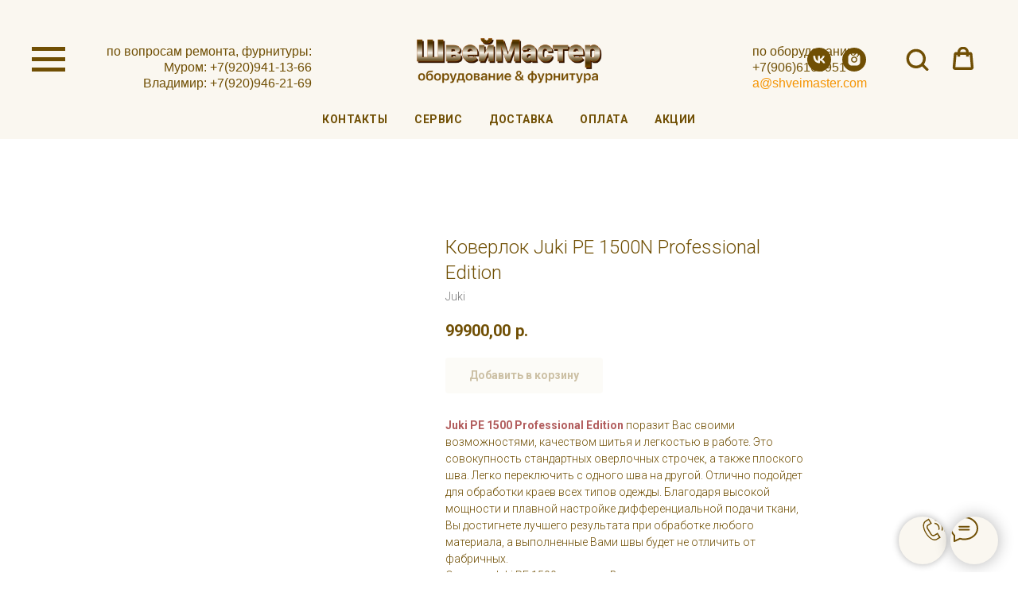

--- FILE ---
content_type: text/html; charset=UTF-8
request_url: https://shveimaster.com/coverlock/tproduct/376065208-238053819841-koverlok-juki-pe-1500n-professional-edit
body_size: 36270
content:
<!DOCTYPE html> <html> <head> <meta charset="utf-8" /> <meta http-equiv="Content-Type" content="text/html; charset=utf-8" /> <meta name="viewport" content="width=device-width, initial-scale=1.0" /> <!--metatextblock-->
<title>Коверлок Juki PE 1500N Professional Edition - Juki</title>
<meta name="description" content="">
<meta name="keywords" content="">
<meta property="og:title" content="Коверлок Juki PE 1500N Professional Edition" />
<meta property="og:description" content="" />
<meta property="og:type" content="website" />
<meta property="og:url" content="https://shveimaster.com/coverlock/tproduct/376065208-238053819841-koverlok-juki-pe-1500n-professional-edit" />
<meta property="og:image" content="https://static.tildacdn.com/tild3962-6630-4435-b737-393431643965/overlok_juki_pe_1500.jpg" />
<link rel="canonical" href="https://shveimaster.com/coverlock/tproduct/376065208-238053819841-koverlok-juki-pe-1500n-professional-edit" />
<!--/metatextblock--> <meta name="format-detection" content="telephone=no" /> <meta http-equiv="x-dns-prefetch-control" content="on"> <link rel="dns-prefetch" href="https://ws.tildacdn.com"> <link rel="dns-prefetch" href="https://static.tildacdn.com"> <link rel="shortcut icon" href="https://static.tildacdn.com/tild3930-3162-4563-b561-373236393266/favicon.ico" type="image/x-icon" /> <!-- Assets --> <script src="https://neo.tildacdn.com/js/tilda-fallback-1.0.min.js" async charset="utf-8"></script> <link rel="stylesheet" href="https://static.tildacdn.com/css/tilda-grid-3.0.min.css" type="text/css" media="all" onerror="this.loaderr='y';"/> <link rel="stylesheet" href="https://static.tildacdn.com/ws/project4570390/tilda-blocks-page22345726.min.css?t=1768456802" type="text/css" media="all" onerror="this.loaderr='y';" /><link rel="stylesheet" href="https://static.tildacdn.com/ws/project4570390/tilda-blocks-page22326067.min.css?t=1768456802" type="text/css" media="all" onerror="this.loaderr='y';" /><link rel="stylesheet" href="https://static.tildacdn.com/ws/project4570390/tilda-blocks-page23295568.min.css?t=1768456777" type="text/css" media="all" onerror="this.loaderr='y';" /> <link rel="preconnect" href="https://fonts.gstatic.com"> <link href="https://fonts.googleapis.com/css2?family=Roboto:wght@300;400;500;700&subset=latin,cyrillic" rel="stylesheet"> <link rel="stylesheet" href="https://static.tildacdn.com/css/tilda-popup-1.1.min.css" type="text/css" media="print" onload="this.media='all';" onerror="this.loaderr='y';" /> <noscript><link rel="stylesheet" href="https://static.tildacdn.com/css/tilda-popup-1.1.min.css" type="text/css" media="all" /></noscript> <link rel="stylesheet" href="https://static.tildacdn.com/css/tilda-slds-1.4.min.css" type="text/css" media="print" onload="this.media='all';" onerror="this.loaderr='y';" /> <noscript><link rel="stylesheet" href="https://static.tildacdn.com/css/tilda-slds-1.4.min.css" type="text/css" media="all" /></noscript> <link rel="stylesheet" href="https://static.tildacdn.com/css/tilda-catalog-1.1.min.css" type="text/css" media="print" onload="this.media='all';" onerror="this.loaderr='y';" /> <noscript><link rel="stylesheet" href="https://static.tildacdn.com/css/tilda-catalog-1.1.min.css" type="text/css" media="all" /></noscript> <link rel="stylesheet" href="https://static.tildacdn.com/css/tilda-forms-1.0.min.css" type="text/css" media="all" onerror="this.loaderr='y';" /> <link rel="stylesheet" href="https://static.tildacdn.com/css/tilda-catalog-filters-1.0.min.css" type="text/css" media="all" onerror="this.loaderr='y';" /> <link rel="stylesheet" href="https://static.tildacdn.com/css/tilda-menusub-1.0.min.css" type="text/css" media="print" onload="this.media='all';" onerror="this.loaderr='y';" /> <noscript><link rel="stylesheet" href="https://static.tildacdn.com/css/tilda-menusub-1.0.min.css" type="text/css" media="all" /></noscript> <link rel="stylesheet" href="https://static.tildacdn.com/css/tilda-menu-widgeticons-1.0.min.css" type="text/css" media="all" onerror="this.loaderr='y';" /> <link rel="stylesheet" href="https://static.tildacdn.com/css/tilda-cart-1.0.min.css" type="text/css" media="all" onerror="this.loaderr='y';" /> <link rel="stylesheet" href="https://static.tildacdn.com/css/tilda-zoom-2.0.min.css" type="text/css" media="print" onload="this.media='all';" onerror="this.loaderr='y';" /> <noscript><link rel="stylesheet" href="https://static.tildacdn.com/css/tilda-zoom-2.0.min.css" type="text/css" media="all" /></noscript> <script nomodule src="https://static.tildacdn.com/js/tilda-polyfill-1.0.min.js" charset="utf-8"></script> <script type="text/javascript">function t_onReady(func) {if(document.readyState!='loading') {func();} else {document.addEventListener('DOMContentLoaded',func);}}
function t_onFuncLoad(funcName,okFunc,time) {if(typeof window[funcName]==='function') {okFunc();} else {setTimeout(function() {t_onFuncLoad(funcName,okFunc,time);},(time||100));}}function t_throttle(fn,threshhold,scope) {return function() {fn.apply(scope||this,arguments);};}function t396_initialScale(t){var e=document.getElementById("rec"+t);if(e){var i=e.querySelector(".t396__artboard");if(i){window.tn_scale_initial_window_width||(window.tn_scale_initial_window_width=document.documentElement.clientWidth);var a=window.tn_scale_initial_window_width,r=[],n,l=i.getAttribute("data-artboard-screens");if(l){l=l.split(",");for(var o=0;o<l.length;o++)r[o]=parseInt(l[o],10)}else r=[320,480,640,960,1200];for(var o=0;o<r.length;o++){var d=r[o];a>=d&&(n=d)}var _="edit"===window.allrecords.getAttribute("data-tilda-mode"),c="center"===t396_getFieldValue(i,"valign",n,r),s="grid"===t396_getFieldValue(i,"upscale",n,r),w=t396_getFieldValue(i,"height_vh",n,r),g=t396_getFieldValue(i,"height",n,r),u=!!window.opr&&!!window.opr.addons||!!window.opera||-1!==navigator.userAgent.indexOf(" OPR/");if(!_&&c&&!s&&!w&&g&&!u){var h=parseFloat((a/n).toFixed(3)),f=[i,i.querySelector(".t396__carrier"),i.querySelector(".t396__filter")],v=Math.floor(parseInt(g,10)*h)+"px",p;i.style.setProperty("--initial-scale-height",v);for(var o=0;o<f.length;o++)f[o].style.setProperty("height","var(--initial-scale-height)");t396_scaleInitial__getElementsToScale(i).forEach((function(t){t.style.zoom=h}))}}}}function t396_scaleInitial__getElementsToScale(t){return t?Array.prototype.slice.call(t.children).filter((function(t){return t&&(t.classList.contains("t396__elem")||t.classList.contains("t396__group"))})):[]}function t396_getFieldValue(t,e,i,a){var r,n=a[a.length-1];if(!(r=i===n?t.getAttribute("data-artboard-"+e):t.getAttribute("data-artboard-"+e+"-res-"+i)))for(var l=0;l<a.length;l++){var o=a[l];if(!(o<=i)&&(r=o===n?t.getAttribute("data-artboard-"+e):t.getAttribute("data-artboard-"+e+"-res-"+o)))break}return r}window.TN_SCALE_INITIAL_VER="1.0",window.tn_scale_initial_window_width=null;</script> <script src="https://static.tildacdn.com/js/jquery-1.10.2.min.js" charset="utf-8" onerror="this.loaderr='y';"></script> <script src="https://static.tildacdn.com/js/tilda-scripts-3.0.min.js" charset="utf-8" defer onerror="this.loaderr='y';"></script> <script src="https://static.tildacdn.com/ws/project4570390/tilda-blocks-page22345726.min.js?t=1768456802" onerror="this.loaderr='y';"></script><script src="https://static.tildacdn.com/ws/project4570390/tilda-blocks-page22326067.min.js?t=1768456802" onerror="this.loaderr='y';"></script><script src="https://static.tildacdn.com/ws/project4570390/tilda-blocks-page23295568.min.js?t=1768456777" charset="utf-8" onerror="this.loaderr='y';"></script> <script src="https://static.tildacdn.com/js/tilda-lazyload-1.0.min.js" charset="utf-8" async onerror="this.loaderr='y';"></script> <script src="https://static.tildacdn.com/js/hammer.min.js" charset="utf-8" async onerror="this.loaderr='y';"></script> <script src="https://static.tildacdn.com/js/tilda-slds-1.4.min.js" charset="utf-8" async onerror="this.loaderr='y';"></script> <script src="https://static.tildacdn.com/js/tilda-products-1.0.min.js" charset="utf-8" async onerror="this.loaderr='y';"></script> <script src="https://static.tildacdn.com/js/tilda-catalog-1.1.min.js" charset="utf-8" async onerror="this.loaderr='y';"></script> <script src="https://static.tildacdn.com/js/tilda-menusub-1.0.min.js" charset="utf-8" async onerror="this.loaderr='y';"></script> <script src="https://static.tildacdn.com/js/tilda-menu-1.0.min.js" charset="utf-8" async onerror="this.loaderr='y';"></script> <script src="https://static.tildacdn.com/js/tilda-menu-widgeticons-1.0.min.js" charset="utf-8" async onerror="this.loaderr='y';"></script> <script src="https://static.tildacdn.com/js/tilda-zero-1.1.min.js" charset="utf-8" async onerror="this.loaderr='y';"></script> <script src="https://static.tildacdn.com/js/tilda-widget-positions-1.0.min.js" charset="utf-8" async onerror="this.loaderr='y';"></script> <script src="https://static.tildacdn.com/js/tilda-forms-1.0.min.js" charset="utf-8" async onerror="this.loaderr='y';"></script> <script src="https://static.tildacdn.com/js/tilda-cart-1.1.min.js" charset="utf-8" async onerror="this.loaderr='y';"></script> <script src="https://static.tildacdn.com/js/tilda-zoom-2.0.min.js" charset="utf-8" async onerror="this.loaderr='y';"></script> <script src="https://static.tildacdn.com/js/tilda-zero-scale-1.0.min.js" charset="utf-8" async onerror="this.loaderr='y';"></script> <script src="https://static.tildacdn.com/js/tilda-skiplink-1.0.min.js" charset="utf-8" async onerror="this.loaderr='y';"></script> <script src="https://static.tildacdn.com/js/tilda-events-1.0.min.js" charset="utf-8" async onerror="this.loaderr='y';"></script> <script type="text/javascript" src="https://static.tildacdn.com/js/tilda-lk-dashboard-1.0.min.js" charset="utf-8" async onerror="this.loaderr='y';"></script> <script type="text/javascript">window.dataLayer=window.dataLayer||[];</script> <script type="text/javascript">(function() {if((/bot|google|yandex|baidu|bing|msn|duckduckbot|teoma|slurp|crawler|spider|robot|crawling|facebook/i.test(navigator.userAgent))===false&&typeof(sessionStorage)!='undefined'&&sessionStorage.getItem('visited')!=='y'&&document.visibilityState){var style=document.createElement('style');style.type='text/css';style.innerHTML='@media screen and (min-width: 980px) {.t-records {opacity: 0;}.t-records_animated {-webkit-transition: opacity ease-in-out .2s;-moz-transition: opacity ease-in-out .2s;-o-transition: opacity ease-in-out .2s;transition: opacity ease-in-out .2s;}.t-records.t-records_visible {opacity: 1;}}';document.getElementsByTagName('head')[0].appendChild(style);function t_setvisRecs(){var alr=document.querySelectorAll('.t-records');Array.prototype.forEach.call(alr,function(el) {el.classList.add("t-records_animated");});setTimeout(function() {Array.prototype.forEach.call(alr,function(el) {el.classList.add("t-records_visible");});sessionStorage.setItem("visited","y");},400);}
document.addEventListener('DOMContentLoaded',t_setvisRecs);}})();</script></head> <body class="t-body" style="margin:0;"> <!--allrecords--> <div id="allrecords" class="t-records" data-product-page="y" data-hook="blocks-collection-content-node" data-tilda-project-id="4570390" data-tilda-page-id="23295568" data-tilda-page-alias="coverlock" data-tilda-formskey="2eb1cb327380d35b6d09937a84405b71" data-tilda-imgoptimoff="yes" data-tilda-lazy="yes" data-tilda-root-zone="com" data-tilda-project-country="RU">
<!-- PRODUCT START -->

                
                        
                    
        
        
<!-- product header -->
<!--header-->
<div id="t-header" class="t-records" data-hook="blocks-collection-content-node" data-tilda-project-id="4570390" data-tilda-page-id="22345726" data-tilda-page-alias="sewingmachinesforhome" data-tilda-formskey="2eb1cb327380d35b6d09937a84405b71" data-tilda-imgoptimoff="yes" data-tilda-lazy="yes" data-tilda-root-zone="one"      data-tilda-project-country="RU">

    <div id="rec370394561" class="r t-rec t-rec_pt_30 t-rec_pb_15" style="padding-top:30px;padding-bottom:15px;background-color:#faf7f0; " data-animationappear="off" data-record-type="451"    data-bg-color="#faf7f0"  >
		
	
	


<!-- T451 -->


<div id="nav370394561marker"></div>
<div id="nav370394561"  class="t451" data-menu="yes" data-menu-widgeticon-search="yes" data-menu-widgeticon-cart="yes"   data-menu-widgeticons-hide="yes">
	<div class="t451__container t451__big t451__positionfixed t451__panel "  data-appearoffset="" style="height: 150px;">
		<div class="t451__container__bg" style="background-color: rgba(250,247,240,0);" data-bgcolor-hex="#faf7f0" data-bgcolor-rgba="rgba(250,247,240,0)" data-navmarker="nav370394561marker" data-appearoffset="" data-bgopacity="0.0"  data-bgcolor-rgba-afterscroll="rgba(250,247,240,1)" data-bgopacity2="1" data-menushadow="" data-menushadow-css=""></div>
		<div class="t451__menu__content ">
			<div class="t451__burger-wrapper__mobile">
									

	<ul class="t-menuwidgeticons__wrapper">
									
			<li class="t-menuwidgeticons__icon t-menuwidgeticons__icon_lg t-menuwidgeticons__search">
				<a
					class="t-menuwidgeticons__link t-menuwidgeticons__link_search"
					href="#opensearch"
					role="button"
					aria-label="Search"
				>
					<div class="t-menuwidgeticons__img t-menuwidgeticons__img_search">
						<svg viewBox="0 0 22 22" fill="none" xmlns="http://www.w3.org/2000/svg">
							<circle cx="10.1224" cy="10.8801" r="7.69888" transform="rotate(47.1675 10.1224 10.8801)" stroke="#704f04" stroke-width="2"/>
							<line x1="16.4142" y1="17" x2="20.3033" y2="20.8891" stroke="#704f04" stroke-width="2" stroke-linecap="round"/>
						</svg>
					</div>
				</a>
			</li>
											
			<li class="t-menuwidgeticons__icon t-menuwidgeticons__icon_lg t-menuwidgeticons__cart">
				<a
					class="t-menuwidgeticons__link t-menuwidgeticons__link_cart"
					href="#opencart"
					role="button"
					aria-label="Cart"
				>
					<div class="t-menuwidgeticons__img t-menuwidgeticons__img_carticon">
						<svg viewBox="0 0 22 22" fill="none" xmlns="http://www.w3.org/2000/svg">
							<path d="M3.67986 6.91023C3.72631 6.39482 4.15832 6 4.67582 6H17.3242C17.8417 6 18.2737 6.39482 18.3201 6.91023L19.4018 18.9102C19.4545 19.4956 18.9935 20 18.4058 20H3.59419C3.00646 20 2.54547 19.4956 2.59823 18.9102L3.67986 6.91023Z" stroke="#704f04" stroke-width="1.8"/>
							<path d="M15 9V5C15 2.79086 13.2091 1 11 1C8.79086 1 7 2.79086 7 5V9" stroke="#704f04" stroke-width="1.85"/>
						</svg>
						<div class="t-menuwidgeticons__icon-counter js-carticon-counter"></div>
					</div>
				</a>
			</li>
			</ul>

	<style>
		.t-menuwidgeticons__button_hidden_370394561 {
			display: none !important;
		}

		
			</style>
								
<button type="button" 
    class="t-menuburger t-menuburger_first t-menuburger__big" 
    aria-label="Navigation menu" 
    aria-expanded="false">
	<span style="background-color:#704f04;"></span>
	<span style="background-color:#704f04;"></span>
	<span style="background-color:#704f04;"></span>
	<span style="background-color:#704f04;"></span>
</button>


<script>
function t_menuburger_init(recid) {
	var rec = document.querySelector('#rec' + recid);
	if (!rec) return;
    var burger = rec.querySelector('.t-menuburger');
	if (!burger) return;
    var isSecondStyle = burger.classList.contains('t-menuburger_second');
    if (isSecondStyle && !window.isMobile && !('ontouchend' in document)) {
        burger.addEventListener('mouseenter', function() {
            if (burger.classList.contains('t-menuburger-opened')) return;
            burger.classList.remove('t-menuburger-unhovered');
            burger.classList.add('t-menuburger-hovered');
        });
        burger.addEventListener('mouseleave', function() {
            if (burger.classList.contains('t-menuburger-opened')) return;
            burger.classList.remove('t-menuburger-hovered');
            burger.classList.add('t-menuburger-unhovered');
            setTimeout(function() {
                burger.classList.remove('t-menuburger-unhovered');
            }, 300);
        });
    }

    burger.addEventListener('click', function() {
        if (!burger.closest('.tmenu-mobile') &&
            !burger.closest('.t450__burger_container') &&
            !burger.closest('.t466__container') &&
            !burger.closest('.t204__burger') &&
			!burger.closest('.t199__js__menu-toggler')) {
                burger.classList.toggle('t-menuburger-opened');
                burger.classList.remove('t-menuburger-unhovered');
            }
    });

    var menu = rec.querySelector('[data-menu="yes"]');
    if (!menu) return;
    var menuLinks = menu.querySelectorAll('.t-menu__link-item');
	var submenuClassList = ['t978__menu-link_hook', 't978__tm-link', 't966__tm-link', 't794__tm-link', 't-menusub__target-link'];
    Array.prototype.forEach.call(menuLinks, function (link) {
        link.addEventListener('click', function () {
			var isSubmenuHook = submenuClassList.some(function (submenuClass) {
				return link.classList.contains(submenuClass);
			});
			if (isSubmenuHook) return;
            burger.classList.remove('t-menuburger-opened');
        });
    });

	menu.addEventListener('clickedAnchorInTooltipMenu', function () {
		burger.classList.remove('t-menuburger-opened');
	});
}
t_onReady(function() {
	t_onFuncLoad('t_menuburger_init', function(){t_menuburger_init('370394561');});
});
</script>


<style>
.t-menuburger {
    position: relative;
    flex-shrink: 0;
    width: 28px;
    height: 20px;
    padding: 0;
    border: none;
    background-color: transparent;
    outline: none;
    -webkit-transform: rotate(0deg);
    transform: rotate(0deg);
    transition: transform .5s ease-in-out;
    cursor: pointer;
    z-index: 999;
}

/*---menu burger lines---*/
.t-menuburger span {
    display: block;
    position: absolute;
    width: 100%;
    opacity: 1;
    left: 0;
    -webkit-transform: rotate(0deg);
    transform: rotate(0deg);
    transition: .25s ease-in-out;
    height: 3px;
    background-color: #000;
}
.t-menuburger span:nth-child(1) {
    top: 0px;
}
.t-menuburger span:nth-child(2),
.t-menuburger span:nth-child(3) {
    top: 8px;
}
.t-menuburger span:nth-child(4) {
    top: 16px;
}

/*menu burger big*/
.t-menuburger__big {
    width: 42px;
    height: 32px;
}
.t-menuburger__big span {
    height: 5px;
}
.t-menuburger__big span:nth-child(2),
.t-menuburger__big span:nth-child(3) {
    top: 13px;
}
.t-menuburger__big span:nth-child(4) {
    top: 26px;
}

/*menu burger small*/
.t-menuburger__small {
    width: 22px;
    height: 14px;
}
.t-menuburger__small span {
    height: 2px;
}
.t-menuburger__small span:nth-child(2),
.t-menuburger__small span:nth-child(3) {
    top: 6px;
}
.t-menuburger__small span:nth-child(4) {
    top: 12px;
}

/*menu burger opened*/
.t-menuburger-opened span:nth-child(1) {
    top: 8px;
    width: 0%;
    left: 50%;
}
.t-menuburger-opened span:nth-child(2) {
    -webkit-transform: rotate(45deg);
    transform: rotate(45deg);
}
.t-menuburger-opened span:nth-child(3) {
    -webkit-transform: rotate(-45deg);
    transform: rotate(-45deg);
}
.t-menuburger-opened span:nth-child(4) {
    top: 8px;
    width: 0%;
    left: 50%;
}
.t-menuburger-opened.t-menuburger__big span:nth-child(1) {
    top: 6px;
}
.t-menuburger-opened.t-menuburger__big span:nth-child(4) {
    top: 18px;
}
.t-menuburger-opened.t-menuburger__small span:nth-child(1),
.t-menuburger-opened.t-menuburger__small span:nth-child(4) {
    top: 6px;
}

/*---menu burger first style---*/
@media (hover), (min-width:0\0) {
    .t-menuburger_first:hover span:nth-child(1) {
        transform: translateY(1px);
    }
    .t-menuburger_first:hover span:nth-child(4) {
        transform: translateY(-1px);
    }
    .t-menuburger_first.t-menuburger__big:hover span:nth-child(1) {
        transform: translateY(3px);
    }
    .t-menuburger_first.t-menuburger__big:hover span:nth-child(4) {
        transform: translateY(-3px);
    }
}

/*---menu burger second style---*/
.t-menuburger_second span:nth-child(2),
.t-menuburger_second span:nth-child(3) {
    width: 80%;
    left: 20%;
    right: 0;
}
@media (hover), (min-width:0\0) {
    .t-menuburger_second.t-menuburger-hovered span:nth-child(2),
    .t-menuburger_second.t-menuburger-hovered span:nth-child(3) {
        animation: t-menuburger-anim 0.3s ease-out normal forwards;
    }
    .t-menuburger_second.t-menuburger-unhovered span:nth-child(2),
    .t-menuburger_second.t-menuburger-unhovered span:nth-child(3) {
        animation: t-menuburger-anim2 0.3s ease-out normal forwards;
    }
}

.t-menuburger_second.t-menuburger-opened span:nth-child(2),
.t-menuburger_second.t-menuburger-opened span:nth-child(3){
    left: 0;
    right: 0;
    width: 100%!important;
}

/*---menu burger third style---*/
.t-menuburger_third span:nth-child(4) {
    width: 70%;
    left: unset;
    right: 0;
}
@media (hover), (min-width:0\0) {
    .t-menuburger_third:not(.t-menuburger-opened):hover span:nth-child(4) {
        width: 100%;
    }
}
.t-menuburger_third.t-menuburger-opened span:nth-child(4) {
    width: 0!important;
    right: 50%;
}

/*---menu burger fourth style---*/
.t-menuburger_fourth {
	height: 12px;
}
.t-menuburger_fourth.t-menuburger__small {
	height: 8px;
}
.t-menuburger_fourth.t-menuburger__big {
	height: 18px;
}
.t-menuburger_fourth span:nth-child(2),
.t-menuburger_fourth span:nth-child(3) {
    top: 4px;
    opacity: 0;
}
.t-menuburger_fourth span:nth-child(4) {
    top: 8px;
}
.t-menuburger_fourth.t-menuburger__small span:nth-child(2),
.t-menuburger_fourth.t-menuburger__small span:nth-child(3) {
    top: 3px;
}
.t-menuburger_fourth.t-menuburger__small span:nth-child(4) {
    top: 6px;
}
.t-menuburger_fourth.t-menuburger__small span:nth-child(2),
.t-menuburger_fourth.t-menuburger__small span:nth-child(3) {
    top: 3px;
}
.t-menuburger_fourth.t-menuburger__small span:nth-child(4) {
    top: 6px;
}
.t-menuburger_fourth.t-menuburger__big span:nth-child(2),
.t-menuburger_fourth.t-menuburger__big span:nth-child(3) {
    top: 6px;
}
.t-menuburger_fourth.t-menuburger__big span:nth-child(4) {
    top: 12px;
}
@media (hover), (min-width:0\0) {
    .t-menuburger_fourth:not(.t-menuburger-opened):hover span:nth-child(1) {
        transform: translateY(1px);
    }
    .t-menuburger_fourth:not(.t-menuburger-opened):hover span:nth-child(4) {
        transform: translateY(-1px);
    }
    .t-menuburger_fourth.t-menuburger__big:not(.t-menuburger-opened):hover span:nth-child(1) {
        transform: translateY(3px);
    }
    .t-menuburger_fourth.t-menuburger__big:not(.t-menuburger-opened):hover span:nth-child(4) {
        transform: translateY(-3px);
    }
}
.t-menuburger_fourth.t-menuburger-opened span:nth-child(1),
.t-menuburger_fourth.t-menuburger-opened span:nth-child(4) {
    top: 4px;
}
.t-menuburger_fourth.t-menuburger-opened span:nth-child(2),
.t-menuburger_fourth.t-menuburger-opened span:nth-child(3) {
    opacity: 1;
}

/*---menu burger animations---*/
@keyframes t-menuburger-anim {
    0% {
        width: 80%;
        left: 20%;
        right: 0;
    }

    50% {
        width: 100%;
        left: 0;
        right: 0;
    }

    100% {
        width: 80%;
        left: 0;
        right: 20%;

    }
}
@keyframes t-menuburger-anim2 {
    0% {
        width: 80%;
        left: 0;
    }

    50% {
        width: 100%;
        right: 0;
        left: 0;
    }

    100% {
        width: 80%;
        left: 20%;
        right: 0;
    }
}
</style>			</div>

			<div class="t451__leftside t451__side t451__side_burger">
				
<button type="button" 
    class="t-menuburger t-menuburger_first t-menuburger__big" 
    aria-label="Navigation menu" 
    aria-expanded="false">
	<span style="background-color:#704f04;"></span>
	<span style="background-color:#704f04;"></span>
	<span style="background-color:#704f04;"></span>
	<span style="background-color:#704f04;"></span>
</button>


<script>
function t_menuburger_init(recid) {
	var rec = document.querySelector('#rec' + recid);
	if (!rec) return;
    var burger = rec.querySelector('.t-menuburger');
	if (!burger) return;
    var isSecondStyle = burger.classList.contains('t-menuburger_second');
    if (isSecondStyle && !window.isMobile && !('ontouchend' in document)) {
        burger.addEventListener('mouseenter', function() {
            if (burger.classList.contains('t-menuburger-opened')) return;
            burger.classList.remove('t-menuburger-unhovered');
            burger.classList.add('t-menuburger-hovered');
        });
        burger.addEventListener('mouseleave', function() {
            if (burger.classList.contains('t-menuburger-opened')) return;
            burger.classList.remove('t-menuburger-hovered');
            burger.classList.add('t-menuburger-unhovered');
            setTimeout(function() {
                burger.classList.remove('t-menuburger-unhovered');
            }, 300);
        });
    }

    burger.addEventListener('click', function() {
        if (!burger.closest('.tmenu-mobile') &&
            !burger.closest('.t450__burger_container') &&
            !burger.closest('.t466__container') &&
            !burger.closest('.t204__burger') &&
			!burger.closest('.t199__js__menu-toggler')) {
                burger.classList.toggle('t-menuburger-opened');
                burger.classList.remove('t-menuburger-unhovered');
            }
    });

    var menu = rec.querySelector('[data-menu="yes"]');
    if (!menu) return;
    var menuLinks = menu.querySelectorAll('.t-menu__link-item');
	var submenuClassList = ['t978__menu-link_hook', 't978__tm-link', 't966__tm-link', 't794__tm-link', 't-menusub__target-link'];
    Array.prototype.forEach.call(menuLinks, function (link) {
        link.addEventListener('click', function () {
			var isSubmenuHook = submenuClassList.some(function (submenuClass) {
				return link.classList.contains(submenuClass);
			});
			if (isSubmenuHook) return;
            burger.classList.remove('t-menuburger-opened');
        });
    });

	menu.addEventListener('clickedAnchorInTooltipMenu', function () {
		burger.classList.remove('t-menuburger-opened');
	});
}
t_onReady(function() {
	t_onFuncLoad('t_menuburger_init', function(){t_menuburger_init('370394561');});
});
</script>


<style>
.t-menuburger {
    position: relative;
    flex-shrink: 0;
    width: 28px;
    height: 20px;
    padding: 0;
    border: none;
    background-color: transparent;
    outline: none;
    -webkit-transform: rotate(0deg);
    transform: rotate(0deg);
    transition: transform .5s ease-in-out;
    cursor: pointer;
    z-index: 999;
}

/*---menu burger lines---*/
.t-menuburger span {
    display: block;
    position: absolute;
    width: 100%;
    opacity: 1;
    left: 0;
    -webkit-transform: rotate(0deg);
    transform: rotate(0deg);
    transition: .25s ease-in-out;
    height: 3px;
    background-color: #000;
}
.t-menuburger span:nth-child(1) {
    top: 0px;
}
.t-menuburger span:nth-child(2),
.t-menuburger span:nth-child(3) {
    top: 8px;
}
.t-menuburger span:nth-child(4) {
    top: 16px;
}

/*menu burger big*/
.t-menuburger__big {
    width: 42px;
    height: 32px;
}
.t-menuburger__big span {
    height: 5px;
}
.t-menuburger__big span:nth-child(2),
.t-menuburger__big span:nth-child(3) {
    top: 13px;
}
.t-menuburger__big span:nth-child(4) {
    top: 26px;
}

/*menu burger small*/
.t-menuburger__small {
    width: 22px;
    height: 14px;
}
.t-menuburger__small span {
    height: 2px;
}
.t-menuburger__small span:nth-child(2),
.t-menuburger__small span:nth-child(3) {
    top: 6px;
}
.t-menuburger__small span:nth-child(4) {
    top: 12px;
}

/*menu burger opened*/
.t-menuburger-opened span:nth-child(1) {
    top: 8px;
    width: 0%;
    left: 50%;
}
.t-menuburger-opened span:nth-child(2) {
    -webkit-transform: rotate(45deg);
    transform: rotate(45deg);
}
.t-menuburger-opened span:nth-child(3) {
    -webkit-transform: rotate(-45deg);
    transform: rotate(-45deg);
}
.t-menuburger-opened span:nth-child(4) {
    top: 8px;
    width: 0%;
    left: 50%;
}
.t-menuburger-opened.t-menuburger__big span:nth-child(1) {
    top: 6px;
}
.t-menuburger-opened.t-menuburger__big span:nth-child(4) {
    top: 18px;
}
.t-menuburger-opened.t-menuburger__small span:nth-child(1),
.t-menuburger-opened.t-menuburger__small span:nth-child(4) {
    top: 6px;
}

/*---menu burger first style---*/
@media (hover), (min-width:0\0) {
    .t-menuburger_first:hover span:nth-child(1) {
        transform: translateY(1px);
    }
    .t-menuburger_first:hover span:nth-child(4) {
        transform: translateY(-1px);
    }
    .t-menuburger_first.t-menuburger__big:hover span:nth-child(1) {
        transform: translateY(3px);
    }
    .t-menuburger_first.t-menuburger__big:hover span:nth-child(4) {
        transform: translateY(-3px);
    }
}

/*---menu burger second style---*/
.t-menuburger_second span:nth-child(2),
.t-menuburger_second span:nth-child(3) {
    width: 80%;
    left: 20%;
    right: 0;
}
@media (hover), (min-width:0\0) {
    .t-menuburger_second.t-menuburger-hovered span:nth-child(2),
    .t-menuburger_second.t-menuburger-hovered span:nth-child(3) {
        animation: t-menuburger-anim 0.3s ease-out normal forwards;
    }
    .t-menuburger_second.t-menuburger-unhovered span:nth-child(2),
    .t-menuburger_second.t-menuburger-unhovered span:nth-child(3) {
        animation: t-menuburger-anim2 0.3s ease-out normal forwards;
    }
}

.t-menuburger_second.t-menuburger-opened span:nth-child(2),
.t-menuburger_second.t-menuburger-opened span:nth-child(3){
    left: 0;
    right: 0;
    width: 100%!important;
}

/*---menu burger third style---*/
.t-menuburger_third span:nth-child(4) {
    width: 70%;
    left: unset;
    right: 0;
}
@media (hover), (min-width:0\0) {
    .t-menuburger_third:not(.t-menuburger-opened):hover span:nth-child(4) {
        width: 100%;
    }
}
.t-menuburger_third.t-menuburger-opened span:nth-child(4) {
    width: 0!important;
    right: 50%;
}

/*---menu burger fourth style---*/
.t-menuburger_fourth {
	height: 12px;
}
.t-menuburger_fourth.t-menuburger__small {
	height: 8px;
}
.t-menuburger_fourth.t-menuburger__big {
	height: 18px;
}
.t-menuburger_fourth span:nth-child(2),
.t-menuburger_fourth span:nth-child(3) {
    top: 4px;
    opacity: 0;
}
.t-menuburger_fourth span:nth-child(4) {
    top: 8px;
}
.t-menuburger_fourth.t-menuburger__small span:nth-child(2),
.t-menuburger_fourth.t-menuburger__small span:nth-child(3) {
    top: 3px;
}
.t-menuburger_fourth.t-menuburger__small span:nth-child(4) {
    top: 6px;
}
.t-menuburger_fourth.t-menuburger__small span:nth-child(2),
.t-menuburger_fourth.t-menuburger__small span:nth-child(3) {
    top: 3px;
}
.t-menuburger_fourth.t-menuburger__small span:nth-child(4) {
    top: 6px;
}
.t-menuburger_fourth.t-menuburger__big span:nth-child(2),
.t-menuburger_fourth.t-menuburger__big span:nth-child(3) {
    top: 6px;
}
.t-menuburger_fourth.t-menuburger__big span:nth-child(4) {
    top: 12px;
}
@media (hover), (min-width:0\0) {
    .t-menuburger_fourth:not(.t-menuburger-opened):hover span:nth-child(1) {
        transform: translateY(1px);
    }
    .t-menuburger_fourth:not(.t-menuburger-opened):hover span:nth-child(4) {
        transform: translateY(-1px);
    }
    .t-menuburger_fourth.t-menuburger__big:not(.t-menuburger-opened):hover span:nth-child(1) {
        transform: translateY(3px);
    }
    .t-menuburger_fourth.t-menuburger__big:not(.t-menuburger-opened):hover span:nth-child(4) {
        transform: translateY(-3px);
    }
}
.t-menuburger_fourth.t-menuburger-opened span:nth-child(1),
.t-menuburger_fourth.t-menuburger-opened span:nth-child(4) {
    top: 4px;
}
.t-menuburger_fourth.t-menuburger-opened span:nth-child(2),
.t-menuburger_fourth.t-menuburger-opened span:nth-child(3) {
    opacity: 1;
}

/*---menu burger animations---*/
@keyframes t-menuburger-anim {
    0% {
        width: 80%;
        left: 20%;
        right: 0;
    }

    50% {
        width: 100%;
        left: 0;
        right: 0;
    }

    100% {
        width: 80%;
        left: 0;
        right: 20%;

    }
}
@keyframes t-menuburger-anim2 {
    0% {
        width: 80%;
        left: 0;
    }

    50% {
        width: 100%;
        right: 0;
        left: 0;
    }

    100% {
        width: 80%;
        left: 20%;
        right: 0;
    }
}
</style>			</div>

			<div class="t451__centerside t451__side">
				<div class="t451__logo__container ">
											<div class="t451__logo__content">
														<a class="t451__logo" href="/about" target="_blank">
																								<img class="t451__logo__img"
										src="https://static.tildacdn.com/tild6334-3234-4438-a632-646132346162/1683198376280663.png"
										imgfield="img"
										 style="max-width: 250px;"										 alt="  "
										>
																						</a>
													</div>
									</div>
			</div>

			<div class="t451__rightside t451__side t451__side_socials">
				
				
														
  

	
  

<div class="t-sociallinks">
  <ul role="list" class="t-sociallinks__wrapper" aria-label="Social media links">

    <!-- new soclinks --><li class="t-sociallinks__item t-sociallinks__item_vk"><a  href="https://www.vk.com/shovru" target="_blank" rel="nofollow" aria-label="vk" style="width: 30px; height: 30px;"><svg class="t-sociallinks__svg" role="presentation" width=30px height=30px viewBox="0 0 100 100" fill="none"
  xmlns="http://www.w3.org/2000/svg">
            <path fill-rule="evenodd" clip-rule="evenodd"
        d="M50 100c27.614 0 50-22.386 50-50S77.614 0 50 0 0 22.386 0 50s22.386 50 50 50ZM25 34c.406 19.488 10.15 31.2 27.233 31.2h.968V54.05c6.278.625 11.024 5.216 12.93 11.15H75c-2.436-8.87-8.838-13.773-12.836-15.647C66.162 47.242 71.783 41.62 73.126 34h-8.058c-1.749 6.184-6.932 11.805-11.867 12.336V34h-8.057v21.611C40.147 54.362 33.838 48.304 33.556 34H25Z"
        fill="#704f04" />
      </svg></a></li>&nbsp;<li class="t-sociallinks__item t-sociallinks__item_instagram"><a  href="https://www.instagram.com/sveralek/" target="_blank" rel="nofollow" aria-label="instagram" style="width: 30px; height: 30px;"><svg class="t-sociallinks__svg" role="presentation" width=30px height=30px viewBox="0 0 100 100" fill="none" xmlns="http://www.w3.org/2000/svg">
    <path fill-rule="evenodd" clip-rule="evenodd" d="M50 100C77.6142 100 100 77.6142 100 50C100 22.3858 77.6142 0 50 0C22.3858 0 0 22.3858 0 50C0 77.6142 22.3858 100 50 100ZM25 39.3918C25 31.4558 31.4566 25 39.3918 25H60.6082C68.5442 25 75 31.4566 75 39.3918V60.8028C75 68.738 68.5442 75.1946 60.6082 75.1946H39.3918C31.4558 75.1946 25 68.738 25 60.8028V39.3918ZM36.9883 50.0054C36.9883 42.8847 42.8438 37.0922 50.0397 37.0922C57.2356 37.0922 63.0911 42.8847 63.0911 50.0054C63.0911 57.1252 57.2356 62.9177 50.0397 62.9177C42.843 62.9177 36.9883 57.1252 36.9883 50.0054ZM41.7422 50.0054C41.7422 54.5033 45.4641 58.1638 50.0397 58.1638C54.6153 58.1638 58.3372 54.5041 58.3372 50.0054C58.3372 45.5066 54.6145 41.8469 50.0397 41.8469C45.4641 41.8469 41.7422 45.5066 41.7422 50.0054ZM63.3248 39.6355C65.0208 39.6355 66.3956 38.2606 66.3956 36.5646C66.3956 34.8687 65.0208 33.4938 63.3248 33.4938C61.6288 33.4938 60.2539 34.8687 60.2539 36.5646C60.2539 38.2606 61.6288 39.6355 63.3248 39.6355Z" fill="#704f04"/>
</svg></a></li><!-- /new soclinks -->

      </ul>
</div>
				
															

	<ul class="t-menuwidgeticons__wrapper">
									
			<li class="t-menuwidgeticons__icon t-menuwidgeticons__icon_lg t-menuwidgeticons__search">
				<a
					class="t-menuwidgeticons__link t-menuwidgeticons__link_search"
					href="#opensearch"
					role="button"
					aria-label="Search"
				>
					<div class="t-menuwidgeticons__img t-menuwidgeticons__img_search">
						<svg viewBox="0 0 22 22" fill="none" xmlns="http://www.w3.org/2000/svg">
							<circle cx="10.1224" cy="10.8801" r="7.69888" transform="rotate(47.1675 10.1224 10.8801)" stroke="#704f04" stroke-width="2"/>
							<line x1="16.4142" y1="17" x2="20.3033" y2="20.8891" stroke="#704f04" stroke-width="2" stroke-linecap="round"/>
						</svg>
					</div>
				</a>
			</li>
											
			<li class="t-menuwidgeticons__icon t-menuwidgeticons__icon_lg t-menuwidgeticons__cart">
				<a
					class="t-menuwidgeticons__link t-menuwidgeticons__link_cart"
					href="#opencart"
					role="button"
					aria-label="Cart"
				>
					<div class="t-menuwidgeticons__img t-menuwidgeticons__img_carticon">
						<svg viewBox="0 0 22 22" fill="none" xmlns="http://www.w3.org/2000/svg">
							<path d="M3.67986 6.91023C3.72631 6.39482 4.15832 6 4.67582 6H17.3242C17.8417 6 18.2737 6.39482 18.3201 6.91023L19.4018 18.9102C19.4545 19.4956 18.9935 20 18.4058 20H3.59419C3.00646 20 2.54547 19.4956 2.59823 18.9102L3.67986 6.91023Z" stroke="#704f04" stroke-width="1.8"/>
							<path d="M15 9V5C15 2.79086 13.2091 1 11 1C8.79086 1 7 2.79086 7 5V9" stroke="#704f04" stroke-width="1.85"/>
						</svg>
						<div class="t-menuwidgeticons__icon-counter js-carticon-counter"></div>
					</div>
				</a>
			</li>
			</ul>

	<style>
		.t-menuwidgeticons__button_hidden_370394561 {
			display: none !important;
		}

		
			</style>
												</div>
		</div>
	</div>
</div>

	<div class="t451m__overlay">
		<div class="t451m__overlay_bg" style="background-color:#ffffff; opacity:1;"></div>
	</div>

	<div class="t451 t451m t451m__left" data-tooltip-hook="" style="background-color: #faf7f0;">
		<button type="button" class="t451m__close-button t451m__close t451m_opened" style="background-color: #faf7f0;" aria-label="Close menu">
			<div class="t451m__close_icon" style="color:#704f04;">
				<span></span>
				<span></span>
				<span></span>
				<span></span>
			</div>
		</button>
		<div class="t451m__container t-align_left">
			<div class="t451m__top">
									<nav class="t451m__menu">
						<ul role="list" class="t451m__list t-menu__list">
																																								<li class="t451m__list_item"
										 style="padding:0 0 10px 0;">
										<a class="t-menu__link-item t451__link-item_submenu"
											href=""
																																	aria-expanded="false" role="button"
																						data-menu-submenu-hook="link_sub1_370394561"
											data-menu-item-number="1"
										>
											Швейное оборудование
										</a>
																									
		

					
	
							
			<div class="t-menusub" data-submenu-hook="link_sub1_370394561" data-submenu-margin="15px" data-add-submenu-arrow="on">
		<div class="t-menusub__menu">
			<div class="t-menusub__content">
				<ul role="list" class="t-menusub__list">
																	<li class="t-menusub__list-item t-name t-name_xs">
							<a class="t-menusub__link-item t-name t-name_xs" 
								href="/sewing" 
								target="_blank" 
								data-menu-item-number="1">Швейные машины</a>
						</li>
																	<li class="t-menusub__list-item t-name t-name_xs">
							<a class="t-menusub__link-item t-name t-name_xs" 
								href="/overlock" 
								target="_blank" 
								data-menu-item-number="1">Оверлоки</a>
						</li>
																	<li class="t-menusub__list-item t-name t-name_xs">
							<a class="t-menusub__link-item t-name t-name_xs" 
								href="/coverlock" 
								target="_blank" 
								data-menu-item-number="1">Коверлоки</a>
						</li>
																	<li class="t-menusub__list-item t-name t-name_xs">
							<a class="t-menusub__link-item t-name t-name_xs" 
								href="/raspmachines" 
								target="_blank" 
								data-menu-item-number="1">Распошивальные машины</a>
						</li>
																	<li class="t-menusub__list-item t-name t-name_xs">
							<a class="t-menusub__link-item t-name t-name_xs" 
								href="/embroidery" 
								target="_blank" 
								data-menu-item-number="1">Вышивальные машины</a>
						</li>
																	<li class="t-menusub__list-item t-name t-name_xs">
							<a class="t-menusub__link-item t-name t-name_xs" 
								href="/sewingembroidery" 
								target="_blank" 
								data-menu-item-number="1">Швейно-вышивальные машины</a>
						</li>
																	<li class="t-menusub__list-item t-name t-name_xs">
							<a class="t-menusub__link-item t-name t-name_xs" 
								href="/mannequin" 
								target="_blank" 
								data-menu-item-number="1">Манекены портновские</a>
						</li>
																	<li class="t-menusub__list-item t-name t-name_xs">
							<a class="t-menusub__link-item t-name t-name_xs" 
								href="/program" 
								target="_blank" 
								data-menu-item-number="1">Программное обеспечение</a>
						</li>
									</ul>
			</div>
		</div>
	</div>
										</li>
																										<li class="t451m__list_item"
										 style="padding:10px 0;">
										<a class="t-menu__link-item t451__link-item_submenu"
											href=""
																																	aria-expanded="false" role="button"
																						data-menu-submenu-hook="link_sub2_370394561"
											data-menu-item-number="2"
										>
											Вязальная техника
										</a>
																									
		

					
	
							
			<div class="t-menusub" data-submenu-hook="link_sub2_370394561" data-submenu-margin="15px" data-add-submenu-arrow="on">
		<div class="t-menusub__menu">
			<div class="t-menusub__content">
				<ul role="list" class="t-menusub__list">
																	<li class="t-menusub__list-item t-name t-name_xs">
							<a class="t-menusub__link-item t-name t-name_xs" 
								href="/knitting" 
								target="_blank" 
								data-menu-item-number="2">Вязальные машины и принадлежности</a>
						</li>
									</ul>
			</div>
		</div>
	</div>
										</li>
																										<li class="t451m__list_item"
										 style="padding:10px 0;">
										<a class="t-menu__link-item t451__link-item_submenu"
											href=""
																																	aria-expanded="false" role="button"
																						data-menu-submenu-hook="link_sub3_370394561"
											data-menu-item-number="3"
										>
											Гладильная техника
										</a>
																									
		

					
	
							
			<div class="t-menusub" data-submenu-hook="link_sub3_370394561" data-submenu-margin="15px" data-add-submenu-arrow="on">
		<div class="t-menusub__menu">
			<div class="t-menusub__content">
				<ul role="list" class="t-menusub__list">
																	<li class="t-menusub__list-item t-name t-name_xs">
							<a class="t-menusub__link-item t-name t-name_xs" 
								href="/steamgenerator" 
								target="_blank" 
								data-menu-item-number="3">Парогенераторы</a>
						</li>
																	<li class="t-menusub__list-item t-name t-name_xs">
							<a class="t-menusub__link-item t-name t-name_xs" 
								href="/ironingboard" 
								target="_blank" 
								data-menu-item-number="3">Гладильные доски</a>
						</li>
																	<li class="t-menusub__list-item t-name t-name_xs">
							<a class="t-menusub__link-item t-name t-name_xs" 
								href="/steamer" 
								target="_blank" 
								data-menu-item-number="3">Отпариватели</a>
						</li>
																	<li class="t-menusub__list-item t-name t-name_xs">
							<a class="t-menusub__link-item t-name t-name_xs" 
								href="/ironingpresses" 
								target="_blank" 
								data-menu-item-number="3">Гладильные прессы</a>
						</li>
																	<li class="t-menusub__list-item t-name t-name_xs">
							<a class="t-menusub__link-item t-name t-name_xs" 
								href="/accessoriesiron" 
								target="_blank" 
								data-menu-item-number="3">Аксессуары к гладильному оборудованию</a>
						</li>
									</ul>
			</div>
		</div>
	</div>
										</li>
																										<li class="t451m__list_item"
										 style="padding:10px 0;">
										<a class="t-menu__link-item t451__link-item_submenu"
											href=""
																																	aria-expanded="false" role="button"
																						data-menu-submenu-hook="link_sub4_370394561"
											data-menu-item-number="4"
										>
											Раскройные плоттеры
										</a>
																									
		

					
	
							
			<div class="t-menusub" data-submenu-hook="link_sub4_370394561" data-submenu-margin="15px" data-add-submenu-arrow="on">
		<div class="t-menusub__menu">
			<div class="t-menusub__content">
				<ul role="list" class="t-menusub__list">
																	<li class="t-menusub__list-item t-name t-name_xs">
							<a class="t-menusub__link-item t-name t-name_xs" 
								href="/plotters" 
								target="_blank" 
								data-menu-item-number="4">Раскройные плоттеры и принадлежности</a>
						</li>
									</ul>
			</div>
		</div>
	</div>
										</li>
																										<li class="t451m__list_item"
										 style="padding:10px 0;">
										<a class="t-menu__link-item"
											href="/sewingaccessories"
											 target="_blank"																						
																						data-menu-submenu-hook=""
											data-menu-item-number="5"
										>
											Аксессуары для шитья
										</a>
																			</li>
																										<li class="t451m__list_item"
										 style="padding:10px 0;">
										<a class="t-menu__link-item t451__link-item_submenu"
											href=""
																																	aria-expanded="false" role="button"
																						data-menu-submenu-hook="link_sub6_370394561"
											data-menu-item-number="6"
										>
											Промышленные оборудование
										</a>
																									
		

					
	
							
			<div class="t-menusub" data-submenu-hook="link_sub6_370394561" data-submenu-margin="15px" data-add-submenu-arrow="on">
		<div class="t-menusub__menu">
			<div class="t-menusub__content">
				<ul role="list" class="t-menusub__list">
																	<li class="t-menusub__list-item t-name t-name_xs">
							<a class="t-menusub__link-item t-name t-name_xs" 
								href="/prommachines" 
								target="_blank" 
								data-menu-item-number="6">Промышленные машины</a>
						</li>
																	<li class="t-menusub__list-item t-name t-name_xs">
							<a class="t-menusub__link-item t-name t-name_xs" 
								href="/industrialoverlock" 
								target="_blank" 
								data-menu-item-number="6">Промышленные оверлоки</a>
						</li>
																	<li class="t-menusub__list-item t-name t-name_xs">
							<a class="t-menusub__link-item t-name t-name_xs" 
								href="/steamgenerator" 
								target="_blank" 
								data-menu-item-number="6">Парогенераторы</a>
						</li>
																	<li class="t-menusub__list-item t-name t-name_xs">
							<a class="t-menusub__link-item t-name t-name_xs" 
								href="/baggingmachines" 
								target="_blank" 
								data-menu-item-number="6">Мешкозашивочные машины</a>
						</li>
																	<li class="t-menusub__list-item t-name t-name_xs">
							<a class="t-menusub__link-item t-name t-name_xs" 
								href="/industrialembroiderymachines" 
								target="_blank" 
								data-menu-item-number="6">Промышленные вышивальные машины</a>
						</li>
																	<li class="t-menusub__list-item t-name t-name_xs">
							<a class="t-menusub__link-item t-name t-name_xs" 
								href="/cuttingequipment" 
								target="_blank" 
								data-menu-item-number="6">Раскройные ножи</a>
						</li>
																	<li class="t-menusub__list-item t-name t-name_xs">
							<a class="t-menusub__link-item t-name t-name_xs" 
								href="/pressforaccessories" 
								target="_blank" 
								data-menu-item-number="6">Прессы для установки фурнитуры</a>
						</li>
									</ul>
			</div>
		</div>
	</div>
										</li>
																										<li class="t451m__list_item"
										 style="padding:10px 0 0;">
										<a class="t-menu__link-item"
											href="/discountedproducts"
											 target="_blank"																						
																						data-menu-submenu-hook=""
											data-menu-item-number="7"
										>
											Все товары со скидкой%
										</a>
																			</li>
																												</ul>
					</nav>
							</div>

			<div class="t451m__rightside">
				<div class="t451m__rightcontainer">
																												
  

	
  

<div class="t-sociallinks">
  <ul role="list" class="t-sociallinks__wrapper" aria-label="Social media links">

    <!-- new soclinks --><li class="t-sociallinks__item t-sociallinks__item_vk"><a  href="https://www.vk.com/shovru" target="_blank" rel="nofollow" aria-label="vk" style="width: 30px; height: 30px;"><svg class="t-sociallinks__svg" role="presentation" width=30px height=30px viewBox="0 0 100 100" fill="none"
  xmlns="http://www.w3.org/2000/svg">
            <path fill-rule="evenodd" clip-rule="evenodd"
        d="M50 100c27.614 0 50-22.386 50-50S77.614 0 50 0 0 22.386 0 50s22.386 50 50 50ZM25 34c.406 19.488 10.15 31.2 27.233 31.2h.968V54.05c6.278.625 11.024 5.216 12.93 11.15H75c-2.436-8.87-8.838-13.773-12.836-15.647C66.162 47.242 71.783 41.62 73.126 34h-8.058c-1.749 6.184-6.932 11.805-11.867 12.336V34h-8.057v21.611C40.147 54.362 33.838 48.304 33.556 34H25Z"
        fill="#704f04" />
      </svg></a></li>&nbsp;<li class="t-sociallinks__item t-sociallinks__item_instagram"><a  href="https://www.instagram.com/sveralek/" target="_blank" rel="nofollow" aria-label="instagram" style="width: 30px; height: 30px;"><svg class="t-sociallinks__svg" role="presentation" width=30px height=30px viewBox="0 0 100 100" fill="none" xmlns="http://www.w3.org/2000/svg">
    <path fill-rule="evenodd" clip-rule="evenodd" d="M50 100C77.6142 100 100 77.6142 100 50C100 22.3858 77.6142 0 50 0C22.3858 0 0 22.3858 0 50C0 77.6142 22.3858 100 50 100ZM25 39.3918C25 31.4558 31.4566 25 39.3918 25H60.6082C68.5442 25 75 31.4566 75 39.3918V60.8028C75 68.738 68.5442 75.1946 60.6082 75.1946H39.3918C31.4558 75.1946 25 68.738 25 60.8028V39.3918ZM36.9883 50.0054C36.9883 42.8847 42.8438 37.0922 50.0397 37.0922C57.2356 37.0922 63.0911 42.8847 63.0911 50.0054C63.0911 57.1252 57.2356 62.9177 50.0397 62.9177C42.843 62.9177 36.9883 57.1252 36.9883 50.0054ZM41.7422 50.0054C41.7422 54.5033 45.4641 58.1638 50.0397 58.1638C54.6153 58.1638 58.3372 54.5041 58.3372 50.0054C58.3372 45.5066 54.6145 41.8469 50.0397 41.8469C45.4641 41.8469 41.7422 45.5066 41.7422 50.0054ZM63.3248 39.6355C65.0208 39.6355 66.3956 38.2606 66.3956 36.5646C66.3956 34.8687 65.0208 33.4938 63.3248 33.4938C61.6288 33.4938 60.2539 34.8687 60.2539 36.5646C60.2539 38.2606 61.6288 39.6355 63.3248 39.6355Z" fill="#704f04"/>
</svg></a></li><!-- /new soclinks -->

      </ul>
</div>
																<div class="t451m__right_descr t-descr t-descr_xs" field="descr">© 2021 ШвейМастер</div>
									</div>
			</div>
		</div>
	</div>


	<script>
		t_onReady(function(){
			var rec = document.querySelector("#rec370394561");
			if (!rec) return
			rec.setAttribute('data-animationappear', 'off');
			rec.style.opacity = 1;
			t_onFuncLoad('t451_initMenu', function () {
				t451_initMenu('370394561');
			});

			t_onFuncLoad('t_menu__interactFromKeyboard', function () {
    	        t_menu__interactFromKeyboard('370394561');
    		});
		});
	</script>

			<script>
			t_onReady(function () {
				t_onFuncLoad('t_menu__changeBgOpacity', function () {
					t_menu__changeBgOpacity('370394561', '.t451__container__bg');
					window.addEventListener('scroll', t_throttle(function () {
						t_menu__changeBgOpacity('370394561', '.t451__container__bg')
					}));
				});
			});
		</script>
	
	



<style>
#rec370394561 .t-menu__link-item{
		-webkit-transition: color 0.3s ease-in-out, opacity 0.3s ease-in-out;
	transition: color 0.3s ease-in-out, opacity 0.3s ease-in-out;	
		}



#rec370394561 .t-menu__link-item.t-active:not(.t978__menu-link){
	color:#fab617 !important;		}


#rec370394561 .t-menu__link-item:not(.t-active):not(.tooltipstered):hover {
	color: #fab617 !important;	}
#rec370394561 .t-menu__link-item:not(.t-active):not(.tooltipstered):focus-visible{
	color: #fab617 !important;	}


@supports (overflow:-webkit-marquee) and (justify-content:inherit)
{
	#rec370394561 .t-menu__link-item,
	#rec370394561 .t-menu__link-item.t-active {
	opacity: 1 !important;
	}
}
</style>
									

	

<style>
		#rec370394561 {
		--menusub-text-color: #704f04;
		--menusub-bg: #fff;
		--menusub-shadow: none;
		--menusub-radius: 30px;
		--menusub-border: none;
		--menusub-width: 200px;
		--menusub-transition: 0.3s ease-in-out;
		--menusub-active-color: #fab617;		--menusub-hover-color: #fab617;	}

			#rec370394561 .t-menusub__link-item,
	#rec370394561 .t-menusub__innermenu-link {
		-webkit-transition: color var(--menusub-transition), opacity var(--menusub-transition);
		transition: color var(--menusub-transition), opacity var(--menusub-transition);
	}

		#rec370394561 .t-menusub__link-item.t-active,
	#rec370394561 .t-menusub__innermenu-link.t-active {
		color: var(--menusub-active-color) !important;					}
	
		#rec370394561 .t-menusub__link-item:not(.t-active):not(.tooltipstered):hover,
	#rec370394561 .t-menusub__innermenu-link:not(.t-active):hover {
		color: var(--menusub-hover-color) !important;			}
	
		@supports (overflow:-webkit-marquee) and (justify-content:inherit) {
		#rec370394561 .t-menusub__link-item,
		#rec370394561 .t-menusub__link-item.t-active {
			opacity: 1 !important;
		}
	}
	
		@media screen and (max-width: 980px) {
		#rec370394561 .t-menusub__menu .t-menusub__link-item,
		#rec370394561 .t-menusub__menu .t-menusub__innermenu-link {
			color: var(--menusub-text-color) !important;
		}
		#rec370394561 .t-menusub__menu .t-menusub__link-item.t-active {
			color: var(--menusub-active-color) !important;
		}

			#rec370394561 .t-menusub__menu .t-menusub__list-item:has(.t-active) {
			background-color: var(--menusub-hover-bg);
		}
	}

		
	
			@media screen and (max-width: 980px) {
		#rec370394561 .t-menusub__menu-wrapper {
			background-color: var(--menusub-bg) !important;
			border-radius: var(--menusub-radius) !important;
			border: var(--menusub-border) !important;
			box-shadow: var(--menusub-shadow) !important;
			overflow: auto;
			max-width: var(--mobile-max-width);
		}
		#rec370394561 .t-menusub__menu-wrapper .t-menusub__content {
			background-color: transparent !important;
			border: none !important;
			box-shadow: none !important;
			border-radius: 0 !important;
			margin-top: 0 !important;
		}
	}
	</style>





	

			
		<script>
			t_onReady(function () {
				setTimeout(function(){
					t_onFuncLoad('t_menusub_init', function() {
						t_menusub_init('370394561');
					});
				}, 500);
			});
		</script>
		
	
			<style>
		@media screen and (min-width: 981px) {			#rec370394561 .t-menusub__menu {
				background-color: var(--menusub-bg);
				text-align: left;				max-width: var(--menusub-width);
				border-radius: var(--menusub-radius);
				border: var(--menusub-border);
				box-shadow: var(--menusub-shadow);
			}
		}
			</style>
	










	
				
				
					
						
		
										
		
							
					
																
		 

		
				
			<style> #rec370394561 a.t-menusub__link-item {   color: #704f04; }</style>
	








	
				
				
					
						
		
										
		
							
																					
																															
																													
		 

		
							
						
		
										
		
							
					
																
		 

		
				
			<style> #rec370394561 .t451__logo__content .t-heading {  color: #704f04; font-family: 'Roboto'; letter-spacing: 2px; } @media screen and (min-width: 480px) { #rec370394561 .t451__logo__content .t-heading {  font-size: 28px; } } #rec370394561 .t451m__right_descr {   color: #704f04; }</style>
	








	
				
				
					
						
		
										
		
									
																
		 

		
							
						
		
										
		
									
																
		 

		
				
			<style> #rec370394561 .t451__logo {  font-size: 28px;  color: #704f04; font-family: 'Roboto'; letter-spacing: 2px; } #rec370394561 a.t-menu__link-item {  font-size: 21px;  color: #704f04; }</style>
	
</div>


    <div id="rec361046032" class="r t-rec t-rec_pt_0 t-rec_pb_0" style="padding-top:0px;padding-bottom:0px;background-color:#704f04; " data-animationappear="off" data-record-type="602"    data-bg-color="#704f04"  >
<!-- T602 -->
    <div class="t602">
        <div class="t602__indicator" style="background:#704f04;height:2px;"></div>    
    </div>

    <script>
        t_onReady(function () {
            t_onFuncLoad('t602_init', function () {
                t602_init('361046032');
            });
        });
    </script>

</div>


    <div id="rec366632325" class="r t-rec t-rec_pt_0 t-rec_pb_0" style="padding-top:0px;padding-bottom:0px; " data-animationappear="off" data-record-type="770"      >
<!-- T770 -->


	
<div id="nav366632325marker"></div>
						









	
				
				
					
						
		
										
		
									
									
		 

		
				
	








	
				
				
					
						
		
										
		
							
					
									
		 

		
				
	
<div id="nav366632325"  class="t770   " style="background-color: rgba(250,247,240,1); " data-bgcolor-hex="#faf7f0" data-bgcolor-rgba="rgba(250,247,240,1)" data-navmarker="nav366632325marker" data-appearoffset="" data-bgopacity-two="" data-menushadow="" data-menushadow-css="" data-bgopacity="1"   data-menu-items-align="" data-menu="yes">
	<div class="t770__maincontainer t770__c12collumns">
		<div class="t770__topwrapper" style="height:80px;">
							<div class="t770__logowrapper">
					<div class="t770__logowrapper2">
						<div>
																								<div class="t770__logo t-title" field="title"><div style="font-size: 20px;" data-customstyle="yes"></div></div>
																					</div>
					</div>
				</div>
			
							<nav class="t770__listwrapper t770__mobilelist"
					aria-label="Main sections of the page">
					<ul class="t770__list t-menu__list"
						role="menubar"
						aria-label="Main sections of the page">
																																							<li class="t770__list_item"
									style="padding:0 15px 0 0;">
									<a class="t-menu__link-item"
									   											id="t228linktopage22346771"
										role="menuitem"
										href="/contacts"
																				tabindex="-1"
									>
										Контакты									</a>
								</li>
															<li class="t770__list_item"
									style="padding:0 15px;">
									<a class="t-menu__link-item"
									   											id="t228linktopage22392835"
										role="menuitem"
										href="/service"
																				tabindex="-1"
									>
										Сервис									</a>
								</li>
															<li class="t770__list_item"
									style="padding:0 15px;">
									<a class="t-menu__link-item"
									   											id="t228linktopage22394319"
										role="menuitem"
										href="/delivery"
																				tabindex="-1"
									>
										Доставка									</a>
								</li>
															<li class="t770__list_item"
									style="padding:0 15px;">
									<a class="t-menu__link-item"
									   											id="t228linktopage23015321"
										role="menuitem"
										href="/payment"
																				tabindex="-1"
									>
										Оплата									</a>
								</li>
															<li class="t770__list_item"
									style="padding:0 0 0 15px;">
									<a class="t-menu__link-item"
									   											id="t228linktopage22685917"
										role="menuitem"
										href="/stock"
																				tabindex="-1"
									>
										Акции									</a>
								</li>
																		</ul>
				</nav>
			
			<div class="t770__alladditional">
				<div class="t770__leftwrapper" style="padding-left: 20px; padding-right:175px;">
					<div class="t770__additionalwrapper t-align_center">
													<div class="t770__descr t770__additionalitem" field="descr2" ><div style="font-size: 16px; line-height: 20px;" data-customstyle="yes"><p style="text-align: right;"><span style="font-family: Arial;">по вопросам ремонта, фурнитуры:</span></p><p style="text-align: right;"><span style="font-family: Arial;">Муром: </span><a href="tel:+7(920)941-13-66" style="font-family: Arial;">+7(920)941-13-66</a></p><p style="text-align: right;"><span style="font-family: Arial;">Владимир: </span><a href="tel:+7(920)946-21-69" style="font-family: Arial;">+7(920)946-21-69</a></p></div></div>
																	</div>
				</div>

				<div class="t770__rightwrapper" style="padding-right: 20px; padding-left:175px;">
					<div class="t770__additionalwrapper t-align_center">
													<div class="t770__descr t770__additionalitem" field="descr"><div style="font-size: 16px; line-height: 20px;" data-customstyle="yes"><p style="text-align: left;"><span style="font-family: Arial;">по оборудованию:</span></p><p style="text-align: left;"><a href="tel:+7(906)6166951" style="font-family: Arial;">+7(906)6166951</a></p><p style="text-align: left;"><a href="mailto:a@shveimaster.com" style="font-family: Arial;">a@shveimaster.com</a></p></div></div>
						


											</div>
				</div>
			</div>
		</div>

		
					<div class="t770__bottomwrapper t-align_center" style="padding: 0 20px; height:50px;">
				<nav class="t770__listwrapper t770__desktoplist">
					<ul role="list" class="t770__list t-menu__list">
																																							<li class="t770__list_item"
									style="padding:0 15px 0 0;">
									<a class="t-menu__link-item"
									   											id="t228linktopage22346771"
										href="/contacts"
																				
									>
										Контакты									</a>
								</li>
															<li class="t770__list_item"
									style="padding:0 15px;">
									<a class="t-menu__link-item"
									   											id="t228linktopage22392835"
										href="/service"
																				
									>
										Сервис									</a>
								</li>
															<li class="t770__list_item"
									style="padding:0 15px;">
									<a class="t-menu__link-item"
									   											id="t228linktopage22394319"
										href="/delivery"
																				
									>
										Доставка									</a>
								</li>
															<li class="t770__list_item"
									style="padding:0 15px;">
									<a class="t-menu__link-item"
									   											id="t228linktopage23015321"
										href="/payment"
																				
									>
										Оплата									</a>
								</li>
															<li class="t770__list_item"
									style="padding:0 0 0 15px;">
									<a class="t-menu__link-item"
									   											id="t228linktopage22685917"
										href="/stock"
																				
									>
										Акции									</a>
								</li>
																		</ul>
				</nav>
			</div>
		
			</div>
</div>



	
	<style>
		@media screen and (max-width: 980px) {
					#rec366632325 .t770__leftcontainer{
				padding: 20px;
			}

			#rec366632325 .t770__imglogo{
				padding: 20px 0;
			}
						}
	</style>
	

<script>
	
	t_onReady(function () {
		t_onFuncLoad('t770_init', function () {
			t770_init('366632325');
		});

		t_onFuncLoad('t_menu__interactFromKeyboard', function () {
	        t_menu__interactFromKeyboard('366632325');
		});
	});
	
</script>




<style>
#rec366632325 .t-menu__link-item{
		-webkit-transition: color 0.3s ease-in-out, opacity 0.3s ease-in-out;
	transition: color 0.3s ease-in-out, opacity 0.3s ease-in-out;	
		}



#rec366632325 .t-menu__link-item.t-active:not(.t978__menu-link){
	color:#fab617 !important;		}


#rec366632325 .t-menu__link-item:not(.t-active):not(.tooltipstered):hover {
	color: #fab617 !important;	}
#rec366632325 .t-menu__link-item:not(.t-active):not(.tooltipstered):focus-visible{
	color: #fab617 !important;	}


@supports (overflow:-webkit-marquee) and (justify-content:inherit)
{
	#rec366632325 .t-menu__link-item,
	#rec366632325 .t-menu__link-item.t-active {
	opacity: 1 !important;
	}
}
</style>









	
				
				
					
						
		
										
		
									
																
		 

		
							
						
		
										
		
									
									
		 

		
				
			<style> #rec366632325 .t770__list_item > a.t-menu__link-item {  font-size: 14px;  font-weight: 600; text-transform: uppercase; letter-spacing: 0.5px; }</style>
	








	
				
				
					
						
		
										
		
							
					
									
		 

		
				
	
	                                                        
    

</div>


    <div id="rec416775870" class="r t-rec t-rec_pt_0" style="padding-top:0px; " data-animationappear="off" data-record-type="131"      >
<!-- T123 -->
    <div class="t123" >
        <div class="t-container_100 ">
            <div class="t-width t-width_100 ">
                <!-- nominify begin -->
                <script>
$(document).ready(function () {
    window.myAfterSendedFunction = function ($form) {
        // var Phone = $(".t706 input[name=phone]").val();
        var ps = jQuery($form).find(".t-radio_payment:checked").val();
        var formresult = $form.data('tildaformresult');
        var products = JSON.stringify(window.tcart.products);
        var order_id = formresult.orderId.split('-')[1];
       
        if(ps=="sbercred") {
             var arr = {};
            $($form.serializeArray()).each(function(i, el) {
                arr[el.name] = el.value;
            });
            arr["amount"] = window.tcart.amount;
            arr["order_id"] = order_id;
            arr["products"] = products;
            $('.t706__orderform ').hide();
            console.dir(arr);
    		$.ajax({
              url: 'https://shveimaster.ru/sbebank/pay.php',
            //   dataType: "JSON",
              headers: {"Content-Type": "application/json"},
              method: 'POST',
              data: JSON.stringify(arr)
            })
            .then(function (result) {
              console.log('link:', result);
              window.location.href = result.trim();
            });
    		throw new Error;
        }
        return false;
    };




    // Тип оплаты БЕЗНАЛИЧНЫЙ добавляется последним в списке и должен там находится всегда
    $('.t706 form').each(function () {
        $(this).data('formsended-callback', 'window.myAfterSendedFunction');
        $(this).attr('data-formsended-callback', 'window.myAfterSendedFunction');
        $(".t-radio__wrapper-payment>label:last").clone()
			.prependTo(".t-radio__wrapper-payment")
			.find("input").val("sbercred").attr('checked', 'checked')
			.parent().contents().last().replaceWith(' В кредит');
        $(".t-radio__wrapper-payment>label:last").clone()
			.prependTo(".t-radio__wrapper-payment")
			.find("input").val("sbercred").attr('checked', 'checked')
			.parent().contents().last().replaceWith(' В рассрочку');
			$('label.t-radio__control').find('input[value="banktransfer"]').parent().css('display','none');
// 			$('label.t-radio__control').find('input[value="cash"]').parent().css('display','none');
    });
    
    $(document).on('change','[name="paymentsystem"]',function() {
        if($('[name="paymentsystem"]:checked').parent().text() == ' В кредит') {
            $('[name="payment_type"]').val('credit');
        } else if($('[name="paymentsystem"]:checked').parent().text() == ' В рассрочку') {
            $('[name="payment_type"]').val('installment');
        } else {
            $('[name="payment_type"]').val('');
        }
    })
});
</script>
                 
                <!-- nominify end -->
            </div>  
        </div>
    </div>

</div>

</div>
<!--/header-->


<style>
    /* fix for hide popup close panel where product header set */
    .t-store .t-store__prod-popup__close-txt-wr, .t-store .t-popup__close {
        display: none !important;
    }
</style>

<!-- /product header -->

<div id="rec376065208" class="r t-rec" style="background-color:#ffffff;" data-bg-color="#ffffff">
    <div class="t-store t-store__prod-snippet__container">

        
                <div class="t-store__prod-popup__close-txt-wr" style="position:absolute;">
            <a href="https://shveimaster.com/coverlock" class="js-store-close-text t-store__prod-popup__close-txt t-descr t-descr_xxs" style="color:#000000;">
                Больше продуктов
            </a>
        </div>
        
        <a href="https://shveimaster.com/coverlock" class="t-popup__close" style="position:absolute; background-color:#ffffff">
            <div class="t-popup__close-wrapper">
                <svg class="t-popup__close-icon t-popup__close-icon_arrow" width="26px" height="26px" viewBox="0 0 26 26" version="1.1" xmlns="http://www.w3.org/2000/svg" xmlns:xlink="http://www.w3.org/1999/xlink"><path d="M10.4142136,5 L11.8284271,6.41421356 L5.829,12.414 L23.4142136,12.4142136 L23.4142136,14.4142136 L5.829,14.414 L11.8284271,20.4142136 L10.4142136,21.8284271 L2,13.4142136 L10.4142136,5 Z" fill="#000000"></path></svg>
                <svg class="t-popup__close-icon t-popup__close-icon_cross" width="23px" height="23px" viewBox="0 0 23 23" version="1.1" xmlns="http://www.w3.org/2000/svg" xmlns:xlink="http://www.w3.org/1999/xlink"><g stroke="none" stroke-width="1" fill="#000000" fill-rule="evenodd"><rect transform="translate(11.313708, 11.313708) rotate(-45.000000) translate(-11.313708, -11.313708) " x="10.3137085" y="-3.6862915" width="2" height="30"></rect><rect transform="translate(11.313708, 11.313708) rotate(-315.000000) translate(-11.313708, -11.313708) " x="10.3137085" y="-3.6862915" width="2" height="30"></rect></g></svg>
            </div>
        </a>
        
        <div class="js-store-product js-product t-store__product-snippet" data-product-lid="238053819841" data-product-uid="238053819841" itemscope itemtype="http://schema.org/Product">
            <meta itemprop="productID" content="238053819841" />

            <div class="t-container">
                <div>
                    <meta itemprop="image" content="https://static.tildacdn.com/tild3962-6630-4435-b737-393431643965/overlok_juki_pe_1500.jpg" />
                    <div class="t-store__prod-popup__slider js-store-prod-slider t-store__prod-popup__col-left t-col t-col_5" data-hover-zoom="yes">
                        <div class="js-product-img" style="width:100%;padding-bottom:75%;background-size:cover;opacity:0;">
                        </div>
                    </div>
                    <div class="t-store__prod-popup__info t-align_left t-store__prod-popup__col-right t-col t-col_5">

                        <div class="t-store__prod-popup__title-wrapper">
                            <h1 class="js-store-prod-name js-product-name t-store__prod-popup__name t-name t-name_xl" itemprop="name" style="font-weight:100;">Коверлок Juki PE 1500N Professional Edition</h1>
                            <div class="t-store__prod-popup__brand t-descr t-descr_xxs" itemprop="brand" itemscope itemtype="https://schema.org/Brand">
                                <span itemprop="name" class="js-product-brand">Juki</span>                            </div>
                            <div class="t-store__prod-popup__sku t-descr t-descr_xxs">
                                <span class="js-store-prod-sku js-product-sku" translate="no" >
                                    
                                </span>
                            </div>
                        </div>

                                                                        <div itemprop="offers" itemscope itemtype="http://schema.org/Offer" style="display:none;">
                            <meta itemprop="serialNumber" content="238053819841" />
                                                        <meta itemprop="price" content="99900.00" />
                            <meta itemprop="priceCurrency" content="RUB" />
                                                        <link itemprop="availability" href="http://schema.org/InStock">
                                                    </div>
                        
                                                
                        <div class="js-store-price-wrapper t-store__prod-popup__price-wrapper">
                            <div class="js-store-prod-price t-store__prod-popup__price t-store__prod-popup__price-item t-name t-name_md" style="font-weight:600;">
                                                                <div class="js-product-price js-store-prod-price-val t-store__prod-popup__price-value" data-product-price-def="99900.0000" data-product-price-def-str="99900,00">99900,00</div><div class="t-store__prod-popup__price-currency" translate="no">р.</div>
                                                            </div>
                            <div class="js-store-prod-price-old t-store__prod-popup__price_old t-store__prod-popup__price-item t-name t-name_md" style="font-weight:600;display:none;">
                                                                <div class="js-store-prod-price-old-val t-store__prod-popup__price-value"></div><div class="t-store__prod-popup__price-currency" translate="no">р.</div>
                                                            </div>
                        </div>

                        <div class="js-product-controls-wrapper">
                        </div>

                        <div class="t-store__prod-popup__links-wrapper">
                                                    </div>

                                                <div class="t-store__prod-popup__btn-wrapper"   tt="Добавить в корзину">
                                                        <a href="#order" class="t-store__prod-popup__btn t-store__prod-popup__btn_disabled t-btn t-btn_sm" style="color:#704f04;background-color:#faf7f0;border-radius:4px;-moz-border-radius:4px;-webkit-border-radius:4px;">
                                <table style="width:100%; height:100%;">
                                    <tbody>
                                        <tr>
                                            <td class="js-store-prod-popup-buy-btn-txt">Добавить в корзину</td>
                                        </tr>
                                    </tbody>
                                </table>
                            </a>
                                                    </div>
                        
                        <div class="js-store-prod-text t-store__prod-popup__text t-descr t-descr_xxs" >
                                                    <div class="js-store-prod-all-text" itemprop="description">
                                <strong style="color: rgb(178, 93, 93); font-weight: 600;">Juki PE 1500 Professional Edition&nbsp;</strong>поразит Вас своими возможностями, качеством шитья и легкостью в работе. Это совокупность стандартных оверлочных строчек, а также плоского шва. Легко переключить с одного шва на другой. Отлично подойдет для обработки краев всех типов одежды.&nbsp;Благодаря высокой мощности и плавной настройке дифференциальной подачи ткани, Вы достигнете лучшего результата при обработке любого материала, а выполненные Вами швы будет не отличить от фабричных.<br />Оверлок Juki PE 1500 поможет Вам окунуться в мир творческих и дизайнерских решений, что не может не порадовать вас, так как простота в управлении и работе позволяет воплотить все это в жизнь!<br />Основные характеристики<br />Количество нитей2/3/4/5<br />Количество операций 24<br />Прошиваемые материалы сверхплотные, плотные, средние, тонкие, сверхтонкие<br />Ролевой шовда<br />Цепной стежок<br />Распошивальный (плоский) шов<br />Регулировка дифференциальной подачи ткани<br />Коэффициент дифференциальной подачи ткани от 0,7 до 2<br />Конвертер верхнего петлителя, в комплекте<br />Максимальная длина стежка 4<br />Мин. ширина шва (мм) 5<br />Макс. ширина шва (мм)11<br />Упрощенная заправка нижнего петлителя<br />Регулировка давления лапки на ткань<br />Расположение привода ножа верхнее<br />Мусоросборник, в комплекте<br />Максимальная скорость шитья1500 ст/мин<br />Тип подсветки светодиодная <br />Чехол в комплектемягкий<br />Потребляемая мощность (Вт) 90<br />Вес с упаковкой (кг)9Гарантия1 год<br />Производство Китай<br /><br />                            </div>
                                                                            <div class="js-store-prod-all-charcs">
                                                                                                                                                                        </div>
                                                </div>

                    </div>
                </div>

                            </div>
        </div>
                <div class="t-store__relevants__container">
            <div class="t-container">
                <div class="t-col">
                    <div class="t-store__relevants__title t-uptitle t-uptitle_xxl" style="font-weight:100;"></div>
                    <div class="t-store__relevants-grid-cont js-store-relevants-grid-cont js-store-grid-cont t-store__valign-buttons"></div>
                </div>
            </div>
        </div>
                <div class="js-store-error-msg t-store__error-msg-cont"></div>
        <div itemscope itemtype="http://schema.org/ImageGallery" style="display:none;">
                                                                                                                                    </div>

    </div>

                        
                        
    
    <style>
        /* body bg color */
        
        .t-body {
            background-color:#ffffff;
        }
        

        /* body bg color end */
        /* Slider stiles */
        .t-slds__bullet_active .t-slds__bullet_body {
            background-color: #222 !important;
        }

        .t-slds__bullet:hover .t-slds__bullet_body {
            background-color: #222 !important;
        }
        /* Slider stiles end */
    </style>
    

            
        
    <style>
        

        

        
    </style>
    
    
        
    <style>
        
    </style>
    
    
        
    <style>
        
    </style>
    
    
        
        <style>
    
                                    
        </style>
    
    
    <div class="js-store-tpl-slider-arrows" style="display: none;">
                


<div class="t-slds__arrow_wrapper t-slds__arrow_wrapper-left" data-slide-direction="left">
  <div class="t-slds__arrow t-slds__arrow-left t-slds__arrow-withbg" style="width: 40px; height: 40px;background-color: rgba(255,255,255,1);">
    <div class="t-slds__arrow_body t-slds__arrow_body-left" style="width: 9px;">
      <svg style="display: block" viewBox="0 0 9.3 17" xmlns="http://www.w3.org/2000/svg" xmlns:xlink="http://www.w3.org/1999/xlink">
                <desc>Left</desc>
        <polyline
        fill="none"
        stroke="#000000"
        stroke-linejoin="butt"
        stroke-linecap="butt"
        stroke-width="1"
        points="0.5,0.5 8.5,8.5 0.5,16.5"
        />
      </svg>
    </div>
  </div>
</div>
<div class="t-slds__arrow_wrapper t-slds__arrow_wrapper-right" data-slide-direction="right">
  <div class="t-slds__arrow t-slds__arrow-right t-slds__arrow-withbg" style="width: 40px; height: 40px;background-color: rgba(255,255,255,1);">
    <div class="t-slds__arrow_body t-slds__arrow_body-right" style="width: 9px;">
      <svg style="display: block" viewBox="0 0 9.3 17" xmlns="http://www.w3.org/2000/svg" xmlns:xlink="http://www.w3.org/1999/xlink">
        <desc>Right</desc>
        <polyline
        fill="none"
        stroke="#000000"
        stroke-linejoin="butt"
        stroke-linecap="butt"
        stroke-width="1"
        points="0.5,0.5 8.5,8.5 0.5,16.5"
        />
      </svg>
    </div>
  </div>
</div>    </div>

    
    <script>
        t_onReady(function() {
            var tildacopyEl = document.getElementById('tildacopy');
            if (tildacopyEl) tildacopyEl.style.display = 'none';

            var recid = '376065208';
            var options = {};
            var product = {"uid":238053819841,"rootpartid":6466741,"title":"Коверлок Juki PE 1500N Professional Edition","brand":"Juki","text":"<strong style=\"color: rgb(178, 93, 93); font-weight: 600;\">Juki PE 1500 Professional Edition&nbsp;<\/strong>поразит Вас своими возможностями, качеством шитья и легкостью в работе. Это совокупность стандартных оверлочных строчек, а также плоского шва. Легко переключить с одного шва на другой. Отлично подойдет для обработки краев всех типов одежды.&nbsp;Благодаря высокой мощности и плавной настройке дифференциальной подачи ткани, Вы достигнете лучшего результата при обработке любого материала, а выполненные Вами швы будет не отличить от фабричных.<br \/>Оверлок Juki PE 1500 поможет Вам окунуться в мир творческих и дизайнерских решений, что не может не порадовать вас, так как простота в управлении и работе позволяет воплотить все это в жизнь!<br \/>Основные характеристики<br \/>Количество нитей2\/3\/4\/5<br \/>Количество операций 24<br \/>Прошиваемые материалы сверхплотные, плотные, средние, тонкие, сверхтонкие<br \/>Ролевой шовда<br \/>Цепной стежок<br \/>Распошивальный (плоский) шов<br \/>Регулировка дифференциальной подачи ткани<br \/>Коэффициент дифференциальной подачи ткани от 0,7 до 2<br \/>Конвертер верхнего петлителя, в комплекте<br \/>Максимальная длина стежка 4<br \/>Мин. ширина шва (мм) 5<br \/>Макс. ширина шва (мм)11<br \/>Упрощенная заправка нижнего петлителя<br \/>Регулировка давления лапки на ткань<br \/>Расположение привода ножа верхнее<br \/>Мусоросборник, в комплекте<br \/>Максимальная скорость шитья1500 ст\/мин<br \/>Тип подсветки светодиодная <br \/>Чехол в комплектемягкий<br \/>Потребляемая мощность (Вт) 90<br \/>Вес с упаковкой (кг)9Гарантия1 год<br \/>Производство Китай<br \/><br \/>","price":"99900.0000","gallery":[{"img":"https:\/\/static.tildacdn.com\/tild3962-6630-4435-b737-393431643965\/overlok_juki_pe_1500.jpg"},{"img":"https:\/\/static.tildacdn.com\/tild3765-3436-4163-a432-313761373661\/PE_1500_02.jpg"},{"img":"https:\/\/static.tildacdn.com\/tild3562-6539-4537-a161-393365643765\/PE_1500_01.jpg"},{"img":"https:\/\/static.tildacdn.com\/tild3739-6337-4330-b965-303864336564\/PE_1500_03.jpg"}],"sort":1037000,"portion":0,"newsort":0,"json_chars":"null","externalid":"B9OxLpLbN5P43UYotBFK","pack_label":"lwh","pack_x":0,"pack_y":0,"pack_z":0,"pack_m":0,"serverid":"master","servertime":"1727797102.7745","parentuid":"","editions":[{"uid":238053819841,"price":"99 900.00","priceold":"","sku":"","quantity":"","img":"https:\/\/static.tildacdn.com\/tild3962-6630-4435-b737-393431643965\/overlok_juki_pe_1500.jpg"}],"characteristics":[],"properties":[],"partuids":[546721261421,645003385881],"url":"https:\/\/shveimaster.com\/coverlock\/tproduct\/376065208-238053819841-koverlok-juki-pe-1500n-professional-edit"};

            // draw slider or show image for SEO
            if (window.isSearchBot) {
                var imgEl = document.querySelector('.js-product-img');
                if (imgEl) imgEl.style.opacity = '1';
            } else {
                
                var prodcard_optsObj = {
    hasWrap: false,
    txtPad: '',
    bgColor: '',
    borderRadius: '',
    shadowSize: '0px',
    shadowOpacity: '',
    shadowSizeHover: '',
    shadowOpacityHover: '',
    shadowShiftyHover: '',
    btnTitle1: 'подробнее',
    btnLink1: 'popup',
    btnTitle2: 'в корзину',
    btnLink2: 'order',
    showOpts: true};

var price_optsObj = {
    color: '',
    colorOld: '',
    fontSize: '25px',
    fontWeight: '600'
};

var popup_optsObj = {
    columns: '5',
    columns2: '5',
    isVertical: '',
    align: 'left',
    btnTitle: 'Добавить в корзину',
    closeText: 'Больше продуктов',
    iconColor: '#000000',
    containerBgColor: '#ffffff',
    overlayBgColorRgba: 'rgba(255,255,255,1)',
    popupStat: '',
    popupContainer: '',
    fixedButton: false,
    mobileGalleryStyle: ''
};

var slider_optsObj = {
    anim_speed: '',
    arrowColor: '#000000',
    videoPlayerIconColor: '',
    cycle: '',
    controls: 'arrowsthumbs',
    bgcolor: '#ebebeb'
};

var slider_dotsOptsObj = {
    size: '',
    bgcolor: '',
    bordersize: '',
    bgcoloractive: ''
};

var slider_slidesOptsObj = {
    zoomable: true,
    bgsize: 'cover',
    ratio: '1'
};

var typography_optsObj = {
    descrColor: '',
    titleColor: ''
};

var default_sortObj = {
    in_stock: false};

var btn1_style = 'border-radius:4px;-moz-border-radius:4px;-webkit-border-radius:4px;color:#704f04;background-color:#faf7f0;';
var btn2_style = 'border-radius:4px;-moz-border-radius:4px;-webkit-border-radius:4px;color:#704f04;background-color:#faf7f0;';

var options_catalog = {
    btn1_style: btn1_style,
    btn2_style: btn2_style,
    storepart: '645003385881',
    prodCard: prodcard_optsObj,
    popup_opts: popup_optsObj,
    defaultSort: default_sortObj,
    slider_opts: slider_optsObj,
    slider_dotsOpts: slider_dotsOptsObj,
    slider_slidesOpts: slider_slidesOptsObj,
    typo: typography_optsObj,
    price: price_optsObj,
    blocksInRow: '3',
    imageHover: true,
    imageHeight: '',
    imageRatioClass: 't-store__card__imgwrapper_1-1',
    align: 'left',
    vindent: '10px',
    isHorizOnMob:true,
    itemsAnim: '',
    hasOriginalAspectRatio: true,
    markColor: '#ffffff',
    markBgColor: '#ff4a4a',
    currencySide: 'r',
    currencyTxt: 'р.',
    currencySeparator: ',',
    currencyDecimal: '',
    btnSize: '',
    verticalAlignButtons: true,
    hideFilters: false,
    titleRelevants: '',
    showRelevants: '474557359971',
    relevants_slider: true,
    relevants_quantity: '6',
    isFlexCols: true,
    isPublishedPage: true,
    previewmode: true,
    colClass: 't-col t-col_3',
    ratio: '1_1',
    sliderthumbsside: '',
    showStoreBtnQuantity: '',
    tabs: '',
    galleryStyle: '',
    title_typo: '',
    descr_typo: '',
    price_typo: '',
    price_old_typo: '',
    menu_typo: '',
    options_typo: '',
    sku_typo: '',
    characteristics_typo: '',
    button_styles: '',
    button2_styles: '',
    buttonicon: '',
    buttoniconhover: '',
};                
                // emulate, get options_catalog from file store_catalog_fields
                options = options_catalog;
                options.typo.title = "font-weight:100;" || '';
                options.typo.descr = "" || '';

                try {
                    if (options.showRelevants) {
                        var itemsCount = '6';
                        var relevantsMethod;
                        switch (options.showRelevants) {
                            case 'cc':
                                relevantsMethod = 'current_category';
                                break;
                            case 'all':
                                relevantsMethod = 'all_categories';
                                break;
                            default:
                                relevantsMethod = 'category_' + options.showRelevants;
                                break;
                        }

                        t_onFuncLoad('t_store_loadProducts', function() {
                            t_store_loadProducts(
                                'relevants',
                                recid,
                                options,
                                false,
                                {
                                    currentProductUid: '238053819841',
                                    relevantsQuantity: itemsCount,
                                    relevantsMethod: relevantsMethod,
                                    relevantsSort: 'random'
                                }
                            );
                        });
                    }
                } catch (e) {
                    console.log('Error in relevants: ' + e);
                }
            }

            
                            options.popup_opts.btnTitle = 'Добавить в корзину';
                        

            window.tStoreOptionsList = [];

            t_onFuncLoad('t_store_productInit', function() {
                t_store_productInit(recid, options, product);
            });

            // if user coming from catalog redirect back to main page
            if (window.history.state && (window.history.state.productData || window.history.state.storepartuid)) {
                window.onpopstate = function() {
                    window.history.replaceState(null, null, window.location.origin);
                    window.location.replace(window.location.origin);
                };
            }
        });
    </script>
    

</div>

<!-- product footer -->
<!--footer-->
<div id="t-footer" class="t-records" data-hook="blocks-collection-content-node" data-tilda-project-id="4570390" data-tilda-page-id="22326067" data-tilda-page-alias="thebell" data-tilda-formskey="2eb1cb327380d35b6d09937a84405b71" data-tilda-imgoptimoff="yes" data-tilda-lazy="yes" data-tilda-root-zone="one"      data-tilda-project-country="RU">

    <div id="rec360716972" class="r t-rec t-rec_pt_0 t-rec_pb_45" style="padding-top:0px;padding-bottom:45px;background-color:#faf7f0; " data-animationappear="off" data-record-type="452"    data-bg-color="#faf7f0"  >
<!-- T452 -->

<div class="t452" id="t-footer_360716972">
	<div class="t452__maincontainer" style="height: 70px;">
		<div class="t452__content">
			<div class="t452__col t452__col_hiddenmobile">
				<div class="t452__typo t452__copyright t-name t-name_xs" field="text">
					© ШвейМастер
				</div>
			</div>
			<div class="t452__col t452__col_center t-align_center">
																														
  

	
  

<div class="t-sociallinks">
  <ul role="list" class="t-sociallinks__wrapper" aria-label="Social media links">

    <!-- new soclinks --><li class="t-sociallinks__item t-sociallinks__item_vk"><a  href="https://vk.com/shovru" target="_blank" rel="nofollow" aria-label="vk" style="width: 30px; height: 30px;"><svg class="t-sociallinks__svg" role="presentation" width=30px height=30px viewBox="0 0 100 100" fill="none"
  xmlns="http://www.w3.org/2000/svg">
            <path fill-rule="evenodd" clip-rule="evenodd"
        d="M50 100c27.614 0 50-22.386 50-50S77.614 0 50 0 0 22.386 0 50s22.386 50 50 50ZM25 34c.406 19.488 10.15 31.2 27.233 31.2h.968V54.05c6.278.625 11.024 5.216 12.93 11.15H75c-2.436-8.87-8.838-13.773-12.836-15.647C66.162 47.242 71.783 41.62 73.126 34h-8.058c-1.749 6.184-6.932 11.805-11.867 12.336V34h-8.057v21.611C40.147 54.362 33.838 48.304 33.556 34H25Z"
        fill="#704f04" />
      </svg></a></li>&nbsp;<li class="t-sociallinks__item t-sociallinks__item_instagram"><a  href="https://www.instagram.com/sveralek/" target="_blank" rel="nofollow" aria-label="instagram" style="width: 30px; height: 30px;"><svg class="t-sociallinks__svg" role="presentation" width=30px height=30px viewBox="0 0 100 100" fill="none" xmlns="http://www.w3.org/2000/svg">
    <path fill-rule="evenodd" clip-rule="evenodd" d="M50 100C77.6142 100 100 77.6142 100 50C100 22.3858 77.6142 0 50 0C22.3858 0 0 22.3858 0 50C0 77.6142 22.3858 100 50 100ZM25 39.3918C25 31.4558 31.4566 25 39.3918 25H60.6082C68.5442 25 75 31.4566 75 39.3918V60.8028C75 68.738 68.5442 75.1946 60.6082 75.1946H39.3918C31.4558 75.1946 25 68.738 25 60.8028V39.3918ZM36.9883 50.0054C36.9883 42.8847 42.8438 37.0922 50.0397 37.0922C57.2356 37.0922 63.0911 42.8847 63.0911 50.0054C63.0911 57.1252 57.2356 62.9177 50.0397 62.9177C42.843 62.9177 36.9883 57.1252 36.9883 50.0054ZM41.7422 50.0054C41.7422 54.5033 45.4641 58.1638 50.0397 58.1638C54.6153 58.1638 58.3372 54.5041 58.3372 50.0054C58.3372 45.5066 54.6145 41.8469 50.0397 41.8469C45.4641 41.8469 41.7422 45.5066 41.7422 50.0054ZM63.3248 39.6355C65.0208 39.6355 66.3956 38.2606 66.3956 36.5646C66.3956 34.8687 65.0208 33.4938 63.3248 33.4938C61.6288 33.4938 60.2539 34.8687 60.2539 36.5646C60.2539 38.2606 61.6288 39.6355 63.3248 39.6355Z" fill="#704f04"/>
</svg></a></li>&nbsp;<li class="t-sociallinks__item t-sociallinks__item_telegram"><a  href="https://t.me/sveralek" target="_blank" rel="nofollow" aria-label="telegram" style="width: 30px; height: 30px;"><svg class="t-sociallinks__svg" role="presentation" width=30px height=30px viewBox="0 0 100 100" fill="none"
  xmlns="http://www.w3.org/2000/svg">
            <path fill-rule="evenodd" clip-rule="evenodd"
        d="M50 100c27.614 0 50-22.386 50-50S77.614 0 50 0 0 22.386 0 50s22.386 50 50 50Zm21.977-68.056c.386-4.38-4.24-2.576-4.24-2.576-3.415 1.414-6.937 2.85-10.497 4.302-11.04 4.503-22.444 9.155-32.159 13.734-5.268 1.932-2.184 3.864-2.184 3.864l8.351 2.577c3.855 1.16 5.91-.129 5.91-.129l17.988-12.238c6.424-4.38 4.882-.773 3.34.773l-13.49 12.882c-2.056 1.804-1.028 3.35-.129 4.123 2.55 2.249 8.82 6.364 11.557 8.16.712.467 1.185.778 1.292.858.642.515 4.111 2.834 6.424 2.319 2.313-.516 2.57-3.479 2.57-3.479l3.083-20.226c.462-3.511.993-6.886 1.417-9.582.4-2.546.705-4.485.767-5.362Z"
        fill="#704f04" />
      </svg></a></li><!-- /new soclinks -->

      </ul>
</div>
							</div>
			<div class="t452__col t452__col_mobile">
				<div class="t452__typo t452__copyright t-name t-name_xs" field="text">
					© ШвейМастер
				</div>
			</div>
			<div class="t452__col">
				<div class="t452__scroll t-align_right">
					<a class="t452__typo t-name t-name_xs t452_scrolltop" href="javascript:t452_scrollToTop();">
						Наверх
							<span class="t452__icon">
								<svg role="presentation" width="5px" height="17px" viewBox="0 0 6 20" version="1.1">
									<defs></defs>
									<g id="Welcome" stroke="none" stroke-width="1" fill="none" fill-rule="evenodd" sketch:type="MSPage">
										<g id="Desktop-HD-Copy-39" sketch:type="MSArtboardGroup" transform="translate(-569.000000, -1797.000000)" fill="currentcolor">
											<path d="M565.662286,1804.2076 L562.095536,1806.87166 C561.958036,1807.00916 561.958036,1807.16385 562.095536,1807.30135 L565.662286,1809.96541 C565.799786,1810.10291 565.941411,1810.0431 565.941411,1809.83616 L565.941411,1808.11741 L581.816411,1808.11741 L581.816411,1806.05491 L565.941411,1806.05491 L565.941411,1804.33616 C565.941411,1804.18147 565.866474,1804.1141 565.769536,1804.14297 C565.737224,1804.1526 565.696661,1804.17322 565.662286,1804.2076 Z" id="Shape" sketch:type="MSShapeGroup" transform="translate(571.904411, 1807.088000) rotate(-270.000000) translate(-571.904411, -1807.088000) ">
											</path>
										</g>
									</g>
								</svg>
							</span>
											</a>
				</div>
			</div>
		</div>
	</div>
</div>

<style>
	#rec360716972 .t452__copyright, #rec360716972 .t452_scrolltop {
      color: #704f04;
    }
</style>










	
				
				
					
						
		
										
		
							
					
									
		 

		
							
						
		
										
		
							
					
									
		 

		
				
	 
</div>


    <div id="rec396975492" class="r t-rec" style=" " data-animationappear="off" data-record-type="396"      >
<!-- T396 -->
<style>#rec396975492 .t396__artboard {height: 180px; background-color: #faf7f0; }#rec396975492 .t396__filter {height: 180px;    }#rec396975492 .t396__carrier{height: 180px;background-position: center center;background-attachment: scroll;background-size: cover;background-repeat: no-repeat;}@media screen and (max-width: 1199px) {#rec396975492 .t396__artboard,#rec396975492 .t396__filter,#rec396975492 .t396__carrier {}#rec396975492 .t396__filter {}#rec396975492 .t396__carrier {background-attachment: scroll;}}@media screen and (max-width: 959px) {#rec396975492 .t396__artboard,#rec396975492 .t396__filter,#rec396975492 .t396__carrier {}#rec396975492 .t396__filter {}#rec396975492 .t396__carrier {background-attachment: scroll;}}@media screen and (max-width: 639px) {#rec396975492 .t396__artboard,#rec396975492 .t396__filter,#rec396975492 .t396__carrier {}#rec396975492 .t396__filter {}#rec396975492 .t396__carrier {background-attachment: scroll;}}@media screen and (max-width: 479px) {#rec396975492 .t396__artboard,#rec396975492 .t396__filter,#rec396975492 .t396__carrier {height: 280px;}#rec396975492 .t396__filter {}#rec396975492 .t396__carrier {background-attachment: scroll;}}#rec396975492 .tn-elem[data-elem-id="1640776438636"] {
  z-index: 1;
  top: 0px;
  left: 300px;
  width: 66px;
  height: auto;
}
#rec396975492 .tn-elem[data-elem-id="1640776438636"] .tn-atom {
  background-position: center center;
  border-width: var(--t396-borderwidth, 0);
  border-style: var(--t396-borderstyle, solid);
  border-color: var(--t396-bordercolor, transparent);
  transition: background-color var(--t396-speedhover,0s) ease-in-out, color var(--t396-speedhover,0s) ease-in-out, border-color var(--t396-speedhover,0s) ease-in-out, box-shadow var(--t396-shadowshoverspeed,0.2s) ease-in-out;
}
@media screen and (max-width: 1199px) {
  #rec396975492 .tn-elem[data-elem-id="1640776438636"] {
    height: auto;
  }
}
@media screen and (max-width: 959px) {
  #rec396975492 .tn-elem[data-elem-id="1640776438636"] {
    height: auto;
  }
}
@media screen and (max-width: 639px) {
  #rec396975492 .tn-elem[data-elem-id="1640776438636"] {
    height: auto;
  }
}
@media screen and (max-width: 479px) {
  #rec396975492 .tn-elem[data-elem-id="1640776438636"] {
    height: auto;
  }
}#rec396975492 .tn-elem[data-elem-id="1640776438641"] {
  z-index: 2;
  top: 0px;
  left: 400px;
  width: 66px;
  height: auto;
}
#rec396975492 .tn-elem[data-elem-id="1640776438641"] .tn-atom {
  background-position: center center;
  border-width: var(--t396-borderwidth, 0);
  border-style: var(--t396-borderstyle, solid);
  border-color: var(--t396-bordercolor, transparent);
  transition: background-color var(--t396-speedhover,0s) ease-in-out, color var(--t396-speedhover,0s) ease-in-out, border-color var(--t396-speedhover,0s) ease-in-out, box-shadow var(--t396-shadowshoverspeed,0.2s) ease-in-out;
}
@media screen and (max-width: 1199px) {
  #rec396975492 .tn-elem[data-elem-id="1640776438641"] {
    height: auto;
  }
}
@media screen and (max-width: 959px) {
  #rec396975492 .tn-elem[data-elem-id="1640776438641"] {
    height: auto;
  }
}
@media screen and (max-width: 639px) {
  #rec396975492 .tn-elem[data-elem-id="1640776438641"] {
    height: auto;
  }
}
@media screen and (max-width: 479px) {
  #rec396975492 .tn-elem[data-elem-id="1640776438641"] {
    height: auto;
  }
}#rec396975492 .tn-elem[data-elem-id="1640776438645"] {
  z-index: 3;
  top: 0px;
  left: 200px;
  width: 66px;
  height: auto;
}
#rec396975492 .tn-elem[data-elem-id="1640776438645"] .tn-atom {
  background-position: center center;
  border-width: var(--t396-borderwidth, 0);
  border-style: var(--t396-borderstyle, solid);
  border-color: var(--t396-bordercolor, transparent);
  transition: background-color var(--t396-speedhover,0s) ease-in-out, color var(--t396-speedhover,0s) ease-in-out, border-color var(--t396-speedhover,0s) ease-in-out, box-shadow var(--t396-shadowshoverspeed,0.2s) ease-in-out;
}
@media screen and (max-width: 1199px) {
  #rec396975492 .tn-elem[data-elem-id="1640776438645"] {
    height: auto;
  }
}
@media screen and (max-width: 959px) {
  #rec396975492 .tn-elem[data-elem-id="1640776438645"] {
    height: auto;
  }
}
@media screen and (max-width: 639px) {
  #rec396975492 .tn-elem[data-elem-id="1640776438645"] {
    height: auto;
  }
}
@media screen and (max-width: 479px) {
  #rec396975492 .tn-elem[data-elem-id="1640776438645"] {
    height: auto;
  }
}#rec396975492 .tn-elem[data-elem-id="1640776438649"] {
  z-index: 4;
  top: 0px;
  left: 500px;
  width: 66px;
  height: auto;
}
#rec396975492 .tn-elem[data-elem-id="1640776438649"] .tn-atom {
  background-position: center center;
  border-width: var(--t396-borderwidth, 0);
  border-style: var(--t396-borderstyle, solid);
  border-color: var(--t396-bordercolor, transparent);
  transition: background-color var(--t396-speedhover,0s) ease-in-out, color var(--t396-speedhover,0s) ease-in-out, border-color var(--t396-speedhover,0s) ease-in-out, box-shadow var(--t396-shadowshoverspeed,0.2s) ease-in-out;
}
@media screen and (max-width: 1199px) {
  #rec396975492 .tn-elem[data-elem-id="1640776438649"] {
    height: auto;
  }
}
@media screen and (max-width: 959px) {
  #rec396975492 .tn-elem[data-elem-id="1640776438649"] {
    height: auto;
  }
}
@media screen and (max-width: 639px) {
  #rec396975492 .tn-elem[data-elem-id="1640776438649"] {
    height: auto;
  }
}
@media screen and (max-width: 479px) {
  #rec396975492 .tn-elem[data-elem-id="1640776438649"] {
    height: auto;
  }
}#rec396975492 .tn-elem[data-elem-id="1640776438653"] {
  z-index: 5;
  top: 0px;
  left: 0px;
  width: 166px;
  height: auto;
}
#rec396975492 .tn-elem[data-elem-id="1640776438653"] .tn-atom {
  background-position: center center;
  border-width: var(--t396-borderwidth, 0);
  border-style: var(--t396-borderstyle, solid);
  border-color: var(--t396-bordercolor, transparent);
  transition: background-color var(--t396-speedhover,0s) ease-in-out, color var(--t396-speedhover,0s) ease-in-out, border-color var(--t396-speedhover,0s) ease-in-out, box-shadow var(--t396-shadowshoverspeed,0.2s) ease-in-out;
}
@media screen and (max-width: 1199px) {
  #rec396975492 .tn-elem[data-elem-id="1640776438653"] {
    height: auto;
  }
}
@media screen and (max-width: 959px) {
  #rec396975492 .tn-elem[data-elem-id="1640776438653"] {
    height: auto;
  }
}
@media screen and (max-width: 639px) {
  #rec396975492 .tn-elem[data-elem-id="1640776438653"] {
    height: auto;
  }
}
@media screen and (max-width: 479px) {
  #rec396975492 .tn-elem[data-elem-id="1640776438653"] {
    height: auto;
  }
}</style>










<div class='t396'>

	<div class="t396__artboard" data-artboard-recid="396975492" data-artboard-screens="320,480,640,960,1200"

				data-artboard-height="180"
		data-artboard-valign="center"
				 data-artboard-upscale="grid" 																				
							
																																															
				 data-artboard-height-res-320="280" 																																																
																																															
																																																				
																																															
																																																				
																																															
																																																				
						>

		
				
								
																											
																											
																											
																											
					
					<div class="t396__carrier" data-artboard-recid="396975492"></div>
		
		
		<div class="t396__filter" data-artboard-recid="396975492"></div>

		
					
		
				
										
		
				
						
	
			
	
						
												
												
												
												
									
	
			
	<div class='t396__elem tn-elem tn-elem__3969754921640776438636' data-elem-id='1640776438636' data-elem-type='image'
				data-field-top-value="50"
		data-field-left-value="617"
				 data-field-width-value="66" 		data-field-axisy-value="top"
		data-field-axisx-value="left"
		data-field-container-value="grid"
		data-field-topunits-value="px"
		data-field-leftunits-value="px"
		data-field-heightunits-value=""
		data-field-widthunits-value="px"
																																														 data-field-filewidth-value="145" 		 data-field-fileheight-value="92" 																								
							
			
																																																																																																																																								
												
				 data-field-top-res-320-value="120" 				 data-field-left-res-320-value="120" 																																																																																																																																
			
					
			
																																																																																																																																								
												
				 data-field-top-res-480-value="50" 				 data-field-left-res-480-value="337" 																																																																																																																																
			
					
			
																																																																																																																																								
												
				 data-field-top-res-640-value="50" 				 data-field-left-res-640-value="337" 																																																																																																																																
			
					
			
																																																																																																																																								
												
				 data-field-top-res-960-value="50" 				 data-field-left-res-960-value="497" 																																																																																																																																
			
					
			
		
		
		
			>

		
									
				
							<div class='tn-atom'    >
								
									<img class='tn-atom__img' src='https://static.tildacdn.com/tild6565-6237-4466-b639-313439393466/card_gold.jpg' alt='' imgfield='tn_img_1640776438636' />
							</div>
		
																			
																				
																				
																				
																				
					
				
				
				
				
				
				
				
				
	</div>

			
							
		
				
						
	
			
	
						
												
												
												
												
									
	
			
	<div class='t396__elem tn-elem tn-elem__3969754921640776438641' data-elem-id='1640776438641' data-elem-type='image'
				data-field-top-value="50"
		data-field-left-value="717"
				 data-field-width-value="66" 		data-field-axisy-value="top"
		data-field-axisx-value="left"
		data-field-container-value="grid"
		data-field-topunits-value="px"
		data-field-leftunits-value="px"
		data-field-heightunits-value=""
		data-field-widthunits-value="px"
																																														 data-field-filewidth-value="145" 		 data-field-fileheight-value="92" 																								
							
			
																																																																																																																																								
												
				 data-field-top-res-320-value="180" 				 data-field-left-res-320-value="19" 																																																																																																																																
			
					
			
																																																																																																																																								
												
				 data-field-top-res-480-value="110" 				 data-field-left-res-480-value="236" 																																																																																																																																
			
					
			
																																																																																																																																								
												
				 data-field-top-res-640-value="50" 				 data-field-left-res-640-value="437" 																																																																																																																																
			
					
			
																																																																																																																																								
												
				 data-field-top-res-960-value="50" 				 data-field-left-res-960-value="597" 																																																																																																																																
			
					
			
		
		
		
			>

		
									
				
							<div class='tn-atom'    >
								
									<img class='tn-atom__img' src='https://static.tildacdn.com/tild3234-3364-4436-b438-613462626236/Ey9ZdY1WQAIjNj2.jpg' alt='' imgfield='tn_img_1640776438641' />
							</div>
		
																			
																				
																				
																				
																				
					
				
				
				
				
				
				
				
				
	</div>

			
							
		
				
						
	
			
	
						
												
												
												
												
									
	
			
	<div class='t396__elem tn-elem tn-elem__3969754921640776438645' data-elem-id='1640776438645' data-elem-type='image'
				data-field-top-value="50"
		data-field-left-value="517"
				 data-field-width-value="66" 		data-field-axisy-value="top"
		data-field-axisx-value="left"
		data-field-container-value="grid"
		data-field-topunits-value="px"
		data-field-leftunits-value="px"
		data-field-heightunits-value=""
		data-field-widthunits-value="px"
																																														 data-field-filewidth-value="145" 		 data-field-fileheight-value="92" 																								
							
			
																																																																																																																																								
												
				 data-field-top-res-320-value="120" 				 data-field-left-res-320-value="20" 																																																																																																																																
			
					
			
																																																																																																																																								
												
				 data-field-top-res-480-value="50" 				 data-field-left-res-480-value="237" 																																																																																																																																
			
					
			
																																																																																																																																								
												
				 data-field-top-res-640-value="50" 				 data-field-left-res-640-value="237" 																																																																																																																																
			
					
			
																																																																																																																																								
												
				 data-field-top-res-960-value="50" 				 data-field-left-res-960-value="397" 																																																																																																																																
			
					
			
		
		
		
			>

		
									
				
							<div class='tn-atom'    >
								
									<img class='tn-atom__img' src='https://static.tildacdn.com/tild3864-3963-4336-b165-366638633962/karta-mir-1.jpg' alt='' imgfield='tn_img_1640776438645' />
							</div>
		
																			
																				
																				
																				
																				
					
				
				
				
				
				
				
				
				
	</div>

			
							
		
				
						
	
			
	
						
												
												
												
												
									
	
			
	<div class='t396__elem tn-elem tn-elem__3969754921640776438649' data-elem-id='1640776438649' data-elem-type='image'
				data-field-top-value="50"
		data-field-left-value="817"
				 data-field-width-value="66" 		data-field-axisy-value="top"
		data-field-axisx-value="left"
		data-field-container-value="grid"
		data-field-topunits-value="px"
		data-field-leftunits-value="px"
		data-field-heightunits-value=""
		data-field-widthunits-value="px"
																																														 data-field-filewidth-value="145" 		 data-field-fileheight-value="92" 																								
							
			
																																																																																																																																								
												
				 data-field-top-res-320-value="180" 				 data-field-left-res-320-value="119" 																																																																																																																																
			
					
			
																																																																																																																																								
												
				 data-field-top-res-480-value="110" 				 data-field-left-res-480-value="336" 																																																																																																																																
			
					
			
																																																																																																																																								
												
				 data-field-top-res-640-value="50" 				 data-field-left-res-640-value="537" 																																																																																																																																
			
					
			
																																																																																																																																								
												
				 data-field-top-res-960-value="50" 				 data-field-left-res-960-value="697" 																																																																																																																																
			
					
			
		
		
		
			>

		
									
				
							<div class='tn-atom'    >
								
									<img class='tn-atom__img' src='https://static.tildacdn.com/tild3464-6431-4966-b265-613031343365/ef6ab0c61f2d090577f7.jpg' alt='' imgfield='tn_img_1640776438649' />
							</div>
		
																			
																				
																				
																				
																				
					
				
				
				
				
				
				
				
				
	</div>

			
							
		
				
						
	
			
	
						
												
												
												
												
									
	
			
	<div class='t396__elem tn-elem tn-elem__3969754921640776438653' data-elem-id='1640776438653' data-elem-type='image'
				data-field-top-value="50"
		data-field-left-value="317"
				 data-field-width-value="166" 		data-field-axisy-value="top"
		data-field-axisx-value="left"
		data-field-container-value="grid"
		data-field-topunits-value="px"
		data-field-leftunits-value="px"
		data-field-heightunits-value=""
		data-field-widthunits-value="px"
																																														 data-field-filewidth-value="131" 		 data-field-fileheight-value="48" 																								
							
			
																																																																																																																																								
												
				 data-field-top-res-320-value="50" 				 data-field-left-res-320-value="23" 																																																																																																																																
			
					
			
																																																																																																																																								
												
				 data-field-top-res-480-value="50" 				 data-field-left-res-480-value="37" 																																																																																																																																
			
					
			
																																																																																																																																								
												
				 data-field-top-res-640-value="50" 				 data-field-left-res-640-value="37" 																																																																																																																																
			
					
			
																																																																																																																																								
												
				 data-field-top-res-960-value="50" 				 data-field-left-res-960-value="197" 																																																																																																																																
			
					
			
		
		
		
			>

		
									
				
							<a class='tn-atom' href="https://www.pokupay.ru/credit_terms"   >
								
									<img class='tn-atom__img' src='https://static.tildacdn.com/tild3638-3035-4739-b037-623738316231/logo_2312.svg' alt='' imgfield='tn_img_1640776438653' />
							</a>
		
																			
																				
																				
																				
																				
					
				
				
				
				
				
				
				
				
	</div>

			
						
			</div> 
</div> 
<script>
											
											
											
											
											
					
					
	
		t_onReady(function () {
			t_onFuncLoad('t396_init', function () {
				t396_init('396975492');
			});
		});
	
</script>



<!-- /T396 -->

</div>


    <div id="rec364744952" class="r t-rec" style=" " data-animationappear="off" data-record-type="985"      >
<!--tsearch-widget--->

<!-- @classes: t-name t-name_xs t-descr t-descr_xs t-text t-input -->

        
                                                            
<div class="t985" data-search-showby="10">
            <button type="button" class="t985__search-widget-button t-search-widget__button" style="top: 100px;right: 1150px; left: initial;">
            <div class="t985__search-widget-icon" style="width: 55px; height: 55px;border: 3px solid #faf7f0;background-color: rgba(250,247,240,1);border-radius: 30px; -moz-border-radius: 30px; -webkit-border-radius: 30px;">
                                    <svg role="presentation" width="55px" height="55px" viewBox="0 0 80 80" fill="none" xmlns="http://www.w3.org/2000/svg">
                        <path d="M31.1228 48.1328L21 58.253" stroke="#704f04" stroke-width="3" stroke-linecap="square"/>
                        <path fill-rule="evenodd" clip-rule="evenodd" d="M53.5878 25.5522C59.6573 31.6217 59.6573 41.4634 53.5878 47.5329C47.5181 53.6026 37.6765 53.6026 31.6069 47.5329C25.5373 41.4634 25.5373 31.6217 31.6069 25.5522C37.6765 19.4826 47.5181 19.4826 53.5878 25.5522Z" stroke="#704f04" stroke-width="3"/>
                        <path d="M48.425 32.5469C50.9434 35.0652 50.8891 39.2025 48.3037 41.7878" stroke="#704f04" stroke-width="3"/>
                    </svg>
                            </div>
        </button>
        <div class="t985__overlay t-search-widget__overlay">
        <div class="t985__widgetheader t-search-widget__header" >
            <div class="t985__inputcontainer t-container">
                <div class="t-search-widget__inputcontainer t-col t-col_8 t-prefix_2">
                    <div class="t985__blockinput t-search-widget__blockinput" style="border:3px solid #704f04; background-color:#faf7f0; border-radius: 30px; -moz-border-radius: 30px; -webkit-border-radius: 30px;">
                        <input type="text" class="t985__input t-search-widget__input t-input" placeholder="Поиск" data-search-target="all" style="color:#704f04;">
                        <svg role="presentation" class="t985__search-icon t-search-widget__search-icon" width="30" height="30" viewBox="0 0 30 30" fill="none" xmlns="http://www.w3.org/2000/svg">
                            <circle r="7.93388" transform="matrix(0.715639 0.698471 -0.715639 0.698471 18.5859 11.7816)" stroke-width="1.0" stroke="#b6b6b6"/>
                            <line y1="-0.5" x2="9.17531" y2="-0.5" transform="matrix(-0.715635 0.698474 -0.715635 -0.698474 12.75 16.9609)" stroke-width="1.0" stroke="#b6b6b6"/>
                        </svg>
                        <div class="t985__loading-icon t-search-widget__loading">
                            <svg role="presentation" width="24" height="24" viewBox="0 0 24 24" fill="none" xmlns="http://www.w3.org/2000/svg">
                                <path d="M5.12544 3.27734C2.57644 5.34 0.75 8.49358 0.75 12.028C0.75 17.3825 4.49041 21.8634 9.50089 23.0004" stroke="#b6b6b6"/>
                                <path d="M2 2.02734L5.75038 2.65241L5.12532 6.40279" stroke="#b6b6b6"/>
                                <path d="M18.8785 20.5C21.4275 18.4373 23.2539 15.2838 23.2539 11.7493C23.2539 6.39481 19.5135 1.91392 14.503 0.776984" stroke="#b6b6b6"/>
                                <path d="M22.0039 21.75L18.2534 21.1249L18.8785 17.3746" stroke="#b6b6b6"/>
                            </svg>
                        </div>
                        <div class="t985__clear-icon t-search-widget__clear-icon">
                            <svg role="presentation" width="12" height="12" viewBox="0 0 12 12" fill="none" xmlns="http://www.w3.org/2000/svg">
                                <path d="M1.00004 10.9659L10.9999 0.999962" stroke="#565656"/>
                                <path d="M10.9883 10.9986L1.00214 1.02924" stroke="#565656"/>
                            </svg>
                        </div>
                    </div>
                </div>
                <div class="t985__close-icon t-search-widget__close-icon">
                    <svg role="presentation" width="28" height="28" viewBox="0 0 28 28" fill="none" xmlns="http://www.w3.org/2000/svg">
                        <path d="M0.754014 27.4806L27.0009 1.32294" stroke="black"/>
                        <path d="M26.9688 27.5665L0.757956 1.39984" stroke="black"/>
                    </svg>
                </div>
            </div>
                    </div>
    </div>

    </div>

    <script>
        t_onReady(function () {
            var tildaSearchWidgetJs = 'https://static.tildacdn.com/js/tilda-searchwidget-';
            if (!document.querySelector('script[src^="https://search.tildacdn.com/static/tilda-searchwidget-"]') && !document.querySelector('script[src^="' + tildaSearchWidgetJs + '"]')) {
                var script = document.createElement('script');
                script.src = tildaSearchWidgetJs + '1.0.min.js';
                script.type = 'text/javascript';
                document.body.appendChild(script);
            }

            var tildaSearchWidgetCss = 'https://static.tildacdn.com/css/tilda-searchwidget-';
            if (!document.querySelector('link[href^="https://search.tildacdn.com/static/tilda-searchwidget-"]') && !document.querySelector('link[href^="' + tildaSearchWidgetCss + '"]')) {
                var link = document.createElement('link');
                link.href = tildaSearchWidgetCss + '1.0.min.css';
                link.rel = 'stylesheet';
                link.media = 'screen';
                document.body.appendChild(link);
            }

                    });
    </script>

    <style>
        @media screen and (max-width: 960px) {
            #rec364744952 .t985__search-widget-icon {
                width: 55px;
                height: 55px;        
            }
            #rec364744952 .t985__search-widget-icon svg {
                width: 55px;
                height: 55px;        
            }
        }
    </style>

    <style>
        @media screen and (max-width: 960px) {
            .t985__search-widget-button {
                                right:100px !important;left: initial !important;                            }
        }
    </style>
<!--/tsearch-widget--->

                                                        
    
</div>


    


    <div id="rec372538409" class="r t-rec" style="background-color:#faf7f0; " data-animationappear="off" data-record-type="131"    data-bg-color="#faf7f0"  >
<!-- T123 -->
    <div class="t123" >
        <div class="t-container_100 ">
            <div class="t-width t-width_100 ">
                <!-- nominify begin -->
                <style>
.continue-btn {
    background-color: #faf7f0;
    color: #704f04;
    font-size: 16px;
    font-weight: 700;
    font-family: 'Montserrat',Arial,sans-serif;
    border-radius: 30px;
    text-align: center;
    height: 60px;
    line-height: 60px;
    cursor: pointer;
    transition: background 0.3s;
}
.continue-btn:hover {
    background-color: #fab617;
}
</style>

<script>
$( document ).ready(function() {
$('.t706 .t-form__submit').before("<div class='continue-btn' onclick='tcart__closeCart()'>Продолжить покупки</div>");
});
</script>
                 
                <!-- nominify end -->
            </div>  
        </div>
    </div>

</div>


    <div id="rec372832061" class="r t-rec" style="background-color:#faf7f0; " data-animationappear="off" data-record-type="131"    data-bg-color="#faf7f0"  >
<!-- T123 -->
    <div class="t123" >
        <div class="t-container_100 ">
            <div class="t-width t-width_100 ">
                <!-- nominify begin -->
                <style>
.continue-btn {
    background-color: #faf7f0;
    color: #704f04;
    font-size: 16px;
    font-weight: 700;
    font-family: 'Montserrat',Arial,sans-serif;
    border-radius: 30px;
    text-align: center;
    height: 60px;
    line-height: 60px;
    cursor: pointer;
    transition: background 0.3s;
}
.continue-btn:hover {
    background-color: #fab617;
}
</style>

<script>
$( document ).ready(function() {
$('.t706 .t-form__submit').before("<div class='continue-btn' onclick='tcart__closeCart()'>Оформить в кредит</div>");
});
</script>
                 
                <!-- nominify end -->
            </div>  
        </div>
    </div>

</div>


    <div id="rec493219908" class="r t-rec" style=" " data-animationappear="off" data-record-type="131"      >
<!-- T123 -->
    <div class="t123" >
        <div class="t-container_100 ">
            <div class="t-width t-width_100 ">
                <!-- nominify begin -->
                <script>
$(document).ready(function() {
    setTimeout(function() {
        $(".js-form-proccess").each(function(index, form) {
            var $form = $(form);
            var cartSuccessCallback = $form.data("formsended-callback");

            var cachedCallback = window[cartSuccessCallback];
            window[cartSuccessCallback] = (function() {
                return function() {
                    $($form.serializeArray()).each(function(i, el) {
                        if(el.name.indexOf("form-spec-") === -1 && (el.name.indexOf("tildaspec-") === -1 || el.name === "tildaspec-phone-part[]") && el.name.indexOf("formservices") === -1) {
                            if(el.value !== "") {
                                localStorage.setItem(el.name, el.value);
                            }
                        }
                    });

                    return cachedCallback($form);
                };
            })();
            
            $.each(window.localStorage, function(name, value) {
                if(name === "tildaspec-phone-part[]") {
                    setTimeout(function() {
                        $('[name="' + name + '"]').val(value);
                        $('.t-input-phonemask').trigger('input');
                    }, 1000);
                }
                $('[name="' + name + '"]').val(value);
                $('[type="radio"][value="' + value + '"]').prop("checked", true);
            });
        });
    }, 500);
});
</script>
                 
                <!-- nominify end -->
            </div>  
        </div>
    </div>

</div>


    <div id="rec366427496" class="r t-rec t-rec_pt_0 t-rec_pb_0" style="padding-top:0px;padding-bottom:0px; " data-animationappear="off" data-record-type="898"      >
                                                    
<div 
	class="t898">
	
            <div class="t898__btn"
            style="bottom:10px;right:25px;left:inherit;">

                            <input type="checkbox" class="t898__btn_input" id="t898__btn_input_366427496" />
            
            <label for="t898__btn_input_366427496" class="t898__btn_label" style="background:#faf7f0;">
                                    <svg role="presentation" class="t898__icon t898__icon-write" width="35" height="32" viewBox="0 0 35 32" xmlns="http://www.w3.org/2000/svg">
                        <path d="M11.2667 12.6981H23.3667M11.2667 16.4717H23.3667M4.8104 23.5777C2.4311 21.1909 1 18.1215 1 14.7736C1 7.16679 8.38723 1 17.5 1C26.6128 1 34 7.16679 34 14.7736C34 22.3804 26.6128 28.5472 17.5 28.5472C15.6278 28.5472 13.8286 28.2868 12.1511 27.8072L12 27.7925L5.03333 31V23.8219L4.8104 23.5777Z" stroke="#704f04" stroke-width="2" stroke-miterlimit="10" stroke-linecap="round" stroke-linejoin="round" fill="none" />
                    </svg>
                
                <svg role="presentation" xmlns="http://www.w3.org/2000/svg" width="16" height="16" class="t898__icon t898__icon-close" viewBox="0 0 23 23">
                    <g fillRule="evenodd">
                        <path d="M10.314 -3.686H12.314V26.314H10.314z" transform="rotate(-45 11.314 11.314)" />
                        <path d="M10.314 -3.686H12.314V26.314H10.314z" transform="rotate(45 11.314 11.314)" />
                    </g>
                </svg>
            </label>

            
			            	<!-- new soclinks -->

				                
				                	<a  href="mailto:a@shveimaster.com" class="t898__icon t898__icon-email_wrapper t898__icon_link" target="_blank" rel="nofollow noopener noreferrer"><span class="t898__btn-text t-name t-name_xs">Mail</span><div class="t898__svg__wrapper"><div class="t898__svg__bg"></div><svg class="t-sociallinks__svg" role="presentation" width=50px height=50px viewBox="0 0 100 100" fill="none" xmlns="http://www.w3.org/2000/svg">
  <path fill-rule="evenodd" clip-rule="evenodd" d="M50 100C77.6142 100 100 77.6142 100 50C100 22.3858 77.6142 0 50 0C22.3858 0 0 22.3858 0 50C0 77.6142 22.3858 100 50 100ZM51.8276 49.2076L74.191 33.6901C73.4347 32.6649 72.2183 32 70.8466 32H29.1534C27.8336 32 26.6576 32.6156 25.8968 33.5752L47.5881 49.172C48.8512 50.0802 50.5494 50.0945 51.8276 49.2076ZM75 63.6709V37.6286L53.4668 52.57C51.1883 54.151 48.1611 54.1256 45.9095 52.5066L25 37.4719V63.6709C25 65.9648 26.8595 67.8243 29.1534 67.8243H70.8466C73.1405 67.8243 75 65.9648 75 63.6709Z" fill="#000"/>
</svg></div></a>
                                	<a  href="https://wa.me/79066166951" class="t898__icon t898__icon-whatsapp_wrapper t898__icon_link" target="_blank" rel="nofollow noopener noreferrer"><span class="t898__btn-text t-name t-name_xs">WhatsApp</span><div class="t898__svg__wrapper"><div class="t898__svg__bg"></div><svg role="presentation" width="50" height="50" fill="none" xmlns="http://www.w3.org/2000/svg"><path d="M25 50a25 25 0 100-50 25 25 0 000 50z" fill="#fff" /><path d="M26.1 12a12.1 12.1 0 00-10.25 18.53l.29.46-1.22 4.46 4.57-1.2.45.27a12.1 12.1 0 106.16-22.51V12zm6.79 17.22c-.3.85-1.72 1.62-2.41 1.72-.62.1-1.4.14-2.25-.14-.7-.22-1.37-.47-2.03-.77-3.59-1.57-5.93-5.24-6.1-5.48-.19-.24-1.47-1.97-1.47-3.76 0-1.79.93-2.67 1.25-3.03.33-.37.72-.46.96-.46.23 0 .47 0 .68.02.22 0 .52-.09.8.62l1.1 2.7c.1.18.16.4.04.64s-.18.39-.36.6c-.18.21-.38.47-.54.64-.18.18-.36.38-.15.74.2.36.92 1.55 1.98 2.52 1.37 1.23 2.52 1.62 2.88 1.8.35.18.56.15.77-.1.2-.23.9-1.05 1.13-1.42.24-.36.48-.3.8-.18.33.12 2.09 1 2.44 1.18.36.19.6.28.69.43.09.15.09.88-.21 1.73z" fill="#27D061" /><path d="M25 0a25 25 0 100 50 25 25 0 000-50zm1.03 38.37c-2.42 0-4.8-.6-6.9-1.76l-7.67 2 2.05-7.45a14.3 14.3 0 01-1.93-7.2c0-7.92 6.49-14.38 14.45-14.38a14.4 14.4 0 110 28.79z" fill="#27D061" /></svg></div></a>
                				<!-- /new soclinks -->
            
			
        </div>
    </div>



<style>
            #rec366427496 .t898__btn-text {
            background: #faf7f0;
        }

        #rec366427496 .t898__btn-text::after {
			border-left-color: #faf7f0;
			border-right-color: transparent;
			        }
    
    
            #rec366427496 .t898__btn-text {
            color: #704f04;
        }
    
    
	</style>




<script type="text/javascript">
    t_onReady(function() {
        t_onFuncLoad('t898_init', function() {
            t898_init('366427496');
        });
    });
</script>


</div>


    <div id="rec369305549" class="r t-rec t-rec_pt_0 t-rec_pb_0" style="padding-top:0px;padding-bottom:0px; " data-animationappear="off" data-record-type="651"      >
<!-- T651 -->

                                                
<div class="t651">
			<button type="button" class="t651__btn" style="bottom:10px;right:90px;left:initial;">
						<div class="t651__btn_wrapper " style="background:#faf7f0;">
									<svg role="presentation" class="t651__icon" style="fill:#704f04;" xmlns="http://www.w3.org/2000/svg" width="30px" height="30px"  viewBox="0 0 19.3 20.1">
						<path d="M4.6 7.6l-.5-.9 2-1.2L4.6 3l-2 1.3-.6-.9 2.9-1.7 2.6 4.1"/>
						<path d="M9.9 20.1c-.9 0-1.9-.3-2.9-.9-1.7-1-3.4-2.7-4.7-4.8-3-4.7-3.1-9.2-.3-11l.5.9C.2 5.7.4 9.7 3 13.9c1.2 2 2.8 3.6 4.3 4.5 1.1.6 2.7 1.1 4.1.3l1.9-1.2L12 15l-2 1.2c-1.2.7-2.8.3-3.5-.8l-3.2-5.2c-.7-1.2-.4-2.7.8-3.5l.5.9c-.7.4-.9 1.3-.5 2l3.2 5.2c.4.7 1.5.9 2.2.5l2.8-1.7 2.6 4.1-2.8 1.7c-.7.5-1.4.7-2.2.7zM13.7 11.3l-.9-.3c.4-1.1.2-2.2-.4-3.1-.6-1-1.7-1.6-2.8-1.7l.1-1c1.5.1 2.8.9 3.6 2.1.7 1.2.9 2.7.4 4z"/>
						<path d="M16.5 11.9l-1-.3c.5-1.8.2-3.7-.8-5.3-1-1.6-2.7-2.6-4.7-2.9l.1-1c2.2.3 4.2 1.5 5.4 3.3 1.2 1.9 1.6 4.1 1 6.2z"/>
						<path d="M18.9 12.5l-1-.3c.7-2.5.2-5.1-1.1-7.2-1.4-2.2-3.7-3.6-6.3-4l.1-1c2.9.4 5.4 2 7 4.4 1.6 2.4 2.1 5.3 1.3 8.1z"/>
					</svg>
								<svg role="presentation" class="t651__icon-close" width="16px" height="16px" viewBox="0 0 23 23" version="1.1" xmlns="http://www.w3.org/2000/svg" xmlns:xlink="http://www.w3.org/1999/xlink">
					<g stroke="none" stroke-width="1" fill="#000" fill-rule="evenodd">
						<rect transform="translate(11.313708, 11.313708) rotate(-45.000000) translate(-11.313708, -11.313708) " x="10.3137085" y="-3.6862915" width="2" height="30"></rect>
						<rect transform="translate(11.313708, 11.313708) rotate(-315.000000) translate(-11.313708, -11.313708) " x="10.3137085" y="-3.6862915" width="2" height="30"></rect>
					</g>
				</svg>
			</div>
		</button>
	

	
	<div class="t651__popup"  >
		<div class="t651__popup-container" style="bottom:85px;right:90px;left:initial;">
			<div class="t651__wrapper" >
									<div class="t651__title t-name t-name_xl">
						Заказать обратный звонок
					</div>
				
								<form id="form369305549" name='form369305549' role="form" action='https://forms.tildacdn.com/procces/' method='POST' data-formactiontype="2"  data-inputbox=".t651__blockinput"   class="js-form-proccess " >
																						<input type="hidden" name="formservices[]" value="6a183051f3ec38f70822726768710984" class="js-formaction-services">
													<input type="hidden" name="formservices[]" value="7524c61ad8bd9387d4e8ef61bde5d50b" class="js-formaction-services">
													<input type="hidden" name="formservices[]" value="ce856333fdd821aaa69c8a822bf65940" class="js-formaction-services">
											
																
					<div class="t651__input-container">
						<div class="t651__allert-wrapper">
							<div class="js-errorbox-all t651__blockinput-errorbox t-form__errorbox-text" style="display:none;">
								<div class="t651__blockinput-errors-text t-descr t-descr_xs">
									<p class="t651__blockinput-errors-item js-rule-error js-rule-error-all"></p>
									<p class="t651__blockinput-errors-item js-rule-error js-rule-error-req"></p>
									<p class="t651__blockinput-errors-item js-rule-error js-rule-error-email"></p>
									<p class="t651__blockinput-errors-item js-rule-error js-rule-error-name"></p>
									<p class="t651__blockinput-errors-item js-rule-error js-rule-error-phone"></p>
									<p class="t651__blockinput-errors-item js-rule-error js-rule-error-string"></p>
								</div>
							</div>
							<div class="js-successbox t651__blockinput-success t-text t-text_md" style="display:none;">
								<div class="t651__success-icon">
									<svg role="img" width="50px" height="50px" viewBox="0 0 50 50">
										<g stroke="none" stroke-width="1" fill="none" fill-rule="evenodd">
											<g fill="#704f04">
												<path d="M25.0982353,49.2829412 C11.5294118,49.2829412 0.490588235,38.2435294 0.490588235,24.6752941 C0.490588235,11.1064706 11.53,0.0670588235 25.0982353,0.0670588235 C38.6664706,0.0670588235 49.7058824,11.1064706 49.7058824,24.6752941 C49.7058824,38.2441176 38.6664706,49.2829412 25.0982353,49.2829412 L25.0982353,49.2829412 Z M25.0982353,1.83176471 C12.5023529,1.83176471 2.25529412,12.0794118 2.25529412,24.6752941 C2.25529412,37.2705882 12.5023529,47.5182353 25.0982353,47.5182353 C37.6941176,47.5182353 47.9411765,37.2705882 47.9411765,24.6752941 C47.9411765,12.0794118 37.6941176,1.83176471 25.0982353,1.83176471 L25.0982353,1.83176471 Z"></path>
												<path d="M22.8435294,30.5305882 L18.3958824,26.0829412 C18.0511765,25.7382353 18.0511765,25.18 18.3958824,24.8352941 C18.7405882,24.4905882 19.2988235,24.4905882 19.6435294,24.8352941 L22.8429412,28.0347059 L31.7282353,19.1488235 C32.0729412,18.8041176 32.6311765,18.8041176 32.9758824,19.1488235 C33.3205882,19.4935294 33.3205882,20.0517647 32.9758824,20.3964706 L22.8435294,30.5305882 L22.8435294,30.5305882 Z"></path>
											</g>
										</g>
									</svg>
								</div>
								<div class="t651__success-message t-descr t-descr_sm" style="color:#704f04;">
									Your data has been submitted. Thank you!								</div>
							</div>
						</div>

						<div class="t651__input-wrapper">
							<div class="t651__blockinput">
								<input type="text" id="input_369305549" name="phone" class="t651__input t-input js-tilda-rule " value="" placeholder="+7(999)999-9999" data-tilda-req="1" data-tilda-rule="phone" style=" border:1px solid #704f04;  ">
							</div>
							<div class="t651__blockbutton">
								
						
	
	
						
						
				
				
						
																										
			<button
			class="t-submit t-btnflex t-btnflex_type_submit t-btnflex_smd t651__submit"
							type="submit"
																							><span class="t-btnflex__text">Отправить</span>
<style>#rec369305549 .t-btnflex.t-btnflex_type_submit {color:#704f04;background-color:#faf7f0;--border-width:0px;border-style:none !important;border-radius:30px;box-shadow:none !important;text-transform:uppercase;transition-duration:0.2s;transition-property: background-color, color, border-color, box-shadow, opacity, transform, gap;transition-timing-function: ease-in-out;}</style></button>
								</div>
						</div>
					</div>
								</form>
				
				<div class="t651__additional-info">
											<div class="t651__text t-descr t-descr_sm">Или вы можете позвонить нам сами:</div>
																<div class="t651__phone t-descr t-descr_sm">+7 (906)616-6951</div>
														</div>  
			</div>
		</div>
	</div>
</div>


<style>
	
	
	</style>

	
	<script type="text/javascript">
		t_onReady(function () {
			t_onFuncLoad('t651_initPopup', function () {
				t651_initPopup('369305549');
			});
		});
	</script>
	











	
				
				
					
						
		
										
		
							
					
									
		 

		
							
						
		
										
		
							
					
									
		 

		
							
						
		
										
		
							
					
									
		 

		
				
	                                                                                                                                                        		                                                    

</div>

</div>
<!--/footer-->

<!-- /product footer -->

<!-- PRODUCT END -->

<div id="rec365710284" class="r t-rec" style="" data-animationappear="off" data-record-type="706"> <!-- @classes: t-text t-text_xs t-name t-name_xs t-name_md t-btn t-btn_sm --> <script>t_onReady(function() {setTimeout(function() {t_onFuncLoad('tcart__init',function() {tcart__init('365710284',{cssClassName:''});});},50);var userAgent=navigator.userAgent.toLowerCase();var body=document.body;if(!body) return;if(userAgent.indexOf('instagram')!==-1&&userAgent.indexOf('iphone')!==-1) {body.style.position='relative';}
var rec=document.querySelector('#rec365710284');if(!rec) return;var cartWindow=rec.querySelector('.t706__cartwin,.t706__cartpage');var allRecords=document.querySelector('.t-records');var currentMode=allRecords.getAttribute('data-tilda-mode');if(cartWindow&&currentMode!=='edit'&&currentMode!=='preview') {cartWindow.addEventListener('scroll',t_throttle(function() {if(window.lazy==='y'||document.querySelector('#allrecords').getAttribute('data-tilda-lazy')==='yes') {t_onFuncLoad('t_lazyload_update',function() {t_lazyload_update();});}},500));}});</script> <div class="t706" data-cart-fullscreen="yes" data-cart-countdown="yes" data-opencart-onorder="yes" data-project-currency="р." data-project-currency-side="r" data-project-currency-sep="," data-project-currency-code="RUB" data-payment-system="cash" data-cart-maxstoredays="30" data-cart-sendevent-onadd="y"> <div class="t706__carticon t706__carticon_sm" style="top:100px;bottom:initial;right:20px;"> <div class="t706__carticon-text t-name t-name_xs"></div> <div class="t706__carticon-wrapper"> <div class="t706__carticon-imgwrap" style="background-color:#faf7f0;"> <svg role="img" style="stroke:#704f04;" class="t706__carticon-img" xmlns="http://www.w3.org/2000/svg" viewBox="0 0 64 64"> <path fill="none" stroke-width="2" stroke-miterlimit="10" d="M44 18h10v45H10V18h10z"/> <path fill="none" stroke-width="2" stroke-miterlimit="10" d="M22 24V11c0-5.523 4.477-10 10-10s10 4.477 10 10v13"/> </svg> </div> <div class="t706__carticon-counter js-carticon-counter"></div> </div> </div> <div class="t706__cartpage" style="display: none;"> <div class="t706__cartpage-top"> <button type="button" class="t706__cartpage-back" aria-label="Назад"> <svg role="presentation" class="t706__close-icon t706__cartpage-back-icon" width="1em" height="1em" viewBox="0 0 26 26"> <g fill-rule="evenodd" stroke-width="2" fill="#000" fill-rule="evenodd"> <path d="m10.4142 5 1.4142 1.4142L5.829 12.414l17.5852.0002v2L5.829 14.414l5.9994 6.0002-1.4142 1.4142L2 13.4142 10.4142 5Z" /> </g> </svg> </button> <div class="t706__cartpage-heading t-name t-name_xl">Корзина</div> <button type="button" class="t706__cartpage-close" aria-label="Закрыть корзину"> <svg role="presentation" class="t706__close-icon t706__cartpage-close-icon" width="1em" height="1em" viewBox="0 0 23 23"> <g fill-rule="evenodd" stroke-width="2" fill="#000" fill-rule="evenodd"> <path d="M0 1.4142 2.1213-.707 23.3345 20.506l-2.1213 2.1213z" /> <path d="m21.2132 0 2.1213 2.1213L2.1213 23.3345 0 21.2132z" /> </g> </svg> </button> </div> <div class="t706__cartpage-content t-container"> <div class="t706__cartpage-open-form-wrap" style="display: none;"> <button
class="t-btn t-btnflex t-btnflex_type_button t-btnflex_md t706__cartpage-open-form"
type="button"><span class="t-btnflex__text">Оформить заказ</span> <style>#rec365710284 .t-btnflex.t-btnflex_type_button {color:#704f04;background-color:#faf7f0;--border-width:0px;border-style:none !important;border-radius:30px;box-shadow:none !important;transition-duration:0.2s;transition-property:background-color,color,border-color,box-shadow,opacity,transform,gap;transition-timing-function:ease-in-out;}</style></button> </div> <div class="t706__cartpage-form t-col t-col_6"> <div class="t706__cartpage-form-wrapper "> <form
id="form365710284" name='form365710284' role="form" action='' method='POST' data-formactiontype="2" data-inputbox=".t-input-group" 
class="t-form js-form-proccess t-form_inputs-total_6 " data-formsended-callback="t706_onSuccessCallback"> <input type="hidden" name="formservices[]" value="284f21153bfbe7d06a0b1da2c79aa157" class="js-formaction-services"> <input type="hidden" name="formservices[]" value="6a183051f3ec38f70822726768710984" class="js-formaction-services"> <input type="hidden" name="formservices[]" value="7524c61ad8bd9387d4e8ef61bde5d50b" class="js-formaction-services"> <input type="hidden" name="formservices[]" value="ce856333fdd821aaa69c8a822bf65940" class="js-formaction-services"> <input type="hidden" name="tildaspec-formname" tabindex="-1" value="Cart"> <!-- @classes t-title t-text t-btn --> <div class="js-successbox t-form__successbox t-text t-text_md"
aria-live="polite"
style="display:none;color:#704f04;background-color:#faf7f0;" data-success-message="Спасибо за покупку!"></div> <div
class="t-form__inputsbox
t-form__inputsbox_inrow "> <div
class=" t-input-group t-input-group_nm " data-input-lid="1496239431201" data-field-type="nm" data-field-name="Name"> <label
for='input_1496239431201'
class="t-input-title t-descr t-descr_md"
id="field-title_1496239431201" data-redactor-toolbar="no"
field="li_title__1496239431201"
style="color:#704f04;">ФИО</label> <div
class="t-input-subtitle t-descr t-descr_xxs t-opacity_70" data-redactor-toolbar="no"
field="li_subtitle__1496239431201"
style="color:#704f04;">полное ФИО</div> <div class="t-input-block "> <input
type="text"
autocomplete="name"
name="Name"
id="input_1496239431201"
class="t-input js-tilda-rule"
value="" data-tilda-req="1" aria-required="true" data-tilda-rule="name"
aria-describedby="error_1496239431201"
style="color:#704f04;border:1px solid #704f04;background-color:#faf7f0;"> </div> <div class="t-input-error" aria-live="polite" id="error_1496239431201"></div> </div> <div
class=" t-input-group t-input-group_em " data-input-lid="1496239459190" data-field-type="em" data-field-name="Email"> <label
for='input_1496239459190'
class="t-input-title t-descr t-descr_md"
id="field-title_1496239459190" data-redactor-toolbar="no"
field="li_title__1496239459190"
style="color:#704f04;">Email</label> <div
class="t-input-subtitle t-descr t-descr_xxs t-opacity_70" data-redactor-toolbar="no"
field="li_subtitle__1496239459190"
style="color:#704f04;">введите электронный адрес</div> <div class="t-input-block "> <input
type="email"
autocomplete="email"
name="Email"
id="input_1496239459190"
class="t-input js-tilda-rule"
value=""
placeholder="asdf@mail.ru" data-tilda-req="1" aria-required="true" data-tilda-rule="email"
aria-describedby="error_1496239459190"
style="color:#704f04;border:1px solid #704f04;background-color:#faf7f0;"> </div> <div class="t-input-error" aria-live="polite" id="error_1496239459190"></div> </div> <div
class=" t-input-group t-input-group_ph " data-input-lid="1496239478607" data-field-async="true" data-field-type="ph" data-field-name="Phone"> <label
for='input_1496239478607'
class="t-input-title t-descr t-descr_md"
id="field-title_1496239478607" data-redactor-toolbar="no"
field="li_title__1496239478607"
style="color:#704f04;">Телефон</label> <div
class="t-input-subtitle t-descr t-descr_xxs t-opacity_70" data-redactor-toolbar="no"
field="li_subtitle__1496239478607"
style="color:#704f04;">введите телефонный номер</div> <div class="t-input-block "> <input
type="tel"
autocomplete="tel"
name="Phone"
id="input_1496239478607" data-phonemask-init="no" data-phonemask-id="365710284" data-phonemask-lid="1496239478607" data-phonemask-maskcountry="RU" class="t-input js-phonemask-input js-tilda-rule"
value=""
placeholder="+7(000)000-0000" data-tilda-req="1" aria-required="true" aria-describedby="error_1496239478607"
style="color:#704f04;border:1px solid #704f04;background-color:#faf7f0;"> <script type="text/javascript">t_onReady(function() {t_onFuncLoad('t_loadJsFile',function() {t_loadJsFile('https://static.tildacdn.com/js/tilda-phone-mask-1.1.min.js',function() {t_onFuncLoad('t_form_phonemask_load',function() {var phoneMasks=document.querySelectorAll('#rec365710284 [data-phonemask-lid="1496239478607"]');t_form_phonemask_load(phoneMasks);});})})});</script> </div> <div class="t-input-error" aria-live="polite" id="error_1496239478607"></div> </div> <div
class=" t-input-group t-input-group_ta " data-input-lid="1632853864310" data-field-type="ta" data-field-name="Адрес доставки"> <label
for='input_1632853864310'
class="t-input-title t-descr t-descr_md"
id="field-title_1632853864310" data-redactor-toolbar="no"
field="li_title__1632853864310"
style="color:#704f04;">Адрес доставки</label> <div class="t-input-block "> <textarea
name="Адрес доставки"
id="input_1632853864310"
class="t-input js-tilda-rule"
placeholder="Город, улица, номер дома, квартира" data-tilda-req="1" aria-required="true" aria-describedby="error_1632853864310"
style="color:#704f04;border:1px solid #704f04;background-color:#faf7f0;height:102px;"
rows="3"></textarea> </div> <div class="t-input-error" aria-live="polite" id="error_1632853864310"></div> </div> <div
class=" t-input-group t-input-group_dl " data-input-lid="1632854170798" data-field-type="dl" data-field-name="Доставка"> <div
class="t-input-title t-descr t-descr_md"
id="field-title_1632854170798" data-redactor-toolbar="no"
field="li_title__1632854170798"
style="color:#704f04;">Доставка</div> <div class="t-input-block "> <div
class="t-radio__wrapper t-radio__wrapper-delivery" data-delivery-variants-hook='y' data-delivery-free='10000'> <label
class="t-radio__control t-text t-text_xs"
style="color: #704f04"> <input
type="radio"
name="Доставка"
value="Самовывоз"
class="t-radio t-radio_delivery js-tilda-rule" data-tilda-req="1" aria-required="true" data-delivery-price=""> <div
class="t-radio__indicator"
style="border-color:#704f04"></div>
Самовывоз </label> <label
class="t-radio__control t-text t-text_xs"
style="color: #704f04"> <input
type="radio"
name="Доставка"
value="СДЕК"
class="t-radio t-radio_delivery js-tilda-rule" data-tilda-req="1" aria-required="true" data-delivery-price=""> <div
class="t-radio__indicator"
style="border-color:#704f04"></div>
СДЕК </label> <label
class="t-radio__control t-text t-text_xs"
style="color: #704f04"> <input
type="radio"
name="Доставка"
value="Деловые линии"
class="t-radio t-radio_delivery js-tilda-rule" data-tilda-req="1" aria-required="true" data-delivery-price=""> <div
class="t-radio__indicator"
style="border-color:#704f04"></div>
Деловые линии </label> <label
class="t-radio__control t-text t-text_xs"
style="color: #704f04"> <input
type="radio"
name="Доставка"
value="Почта России"
class="t-radio t-radio_delivery js-tilda-rule" data-tilda-req="1" aria-required="true" data-delivery-price=""> <div
class="t-radio__indicator"
style="border-color:#704f04"></div>
Почта России </label> </div> </div> <div class="t-input-error" aria-live="polite" id="error_1632854170798"></div> </div> <input type="hidden" name="period" tabindex="-1" value=""> <input type="hidden" name="payment_type" tabindex="-1" value="installment"> <div
class=" t-input-group t-input-group_sf " data-input-lid="1688046908654" data-field-type="sf" data-field-name=""> <div class="t-input-block "> <label
class="t-checkbox__control t-checkbox__control_flex t-text t-text_xs"
style="color:#704f04"> <input
type="checkbox"
class="t-checkbox js-tilda-rule"
checked
> <div
class="t-checkbox__indicator"
style="border-color:#704f04"></div>
Запомнить контакты в браузере для повторной покупки</label> <style>#rec365710284 .t-checkbox__indicator:after{border-color:#704f04;}</style> </div> <div class="t-input-error" aria-live="polite" id="error_1688046908654"></div> </div> <div class="t-input-group t-input-group_pm" style="margin: 40px 0;"> <div class="t-input-title t-descr t-descr_md" style="color:#704f04;">Payment method</div> <div class="t-input-block"> <div class="t-radio__wrapper t-radio__wrapper-payment" data-tilda-payment-variants-hook='y'> <label class="t-radio__control t-text t-text_xs" style="color: #704f04"><input type="radio" name="paymentsystem" value="cash" checked="checked" class="t-radio t-radio_payment" data-payment-variant-system="cash"><div class="t-radio__indicator" style="border-color:#704f04"></div>
Наличными при получении
</label> <label class="t-radio__control t-text t-text_xs" style="color: #704f04"><input type="radio" name="paymentsystem" value="sberbank" class="t-radio t-radio_payment" data-payment-variant-system="sberbank"><div class="t-radio__indicator" style="border-color:#704f04"></div>
Кредитной картой (Visa, Mastercard, Мир, JCB) через Сбербанк
</label> <label class="t-radio__control t-text t-text_xs" style="color: #704f04"><input type="radio" name="paymentsystem" value="banktransfer" class="t-radio t-radio_payment" data-payment-variant-system="banktransfer"><div class="t-radio__indicator" style="border-color:#704f04"></div>
Безналичная оплата
</label> <label class="t-radio__control t-text t-text_xs" style="color: #704f04"><input type="radio" name="paymentsystem" value="yakassa" class="t-radio t-radio_payment" data-payment-variant-system="yakassa"><div class="t-radio__indicator" style="border-color:#704f04"></div>
Оплатить онлайн через ЮKassa
</label> <style>#rec365710284 .t-radio__indicator:after{background:#704f04;}</style> </div> </div> </div> <div class="t-form__errorbox-middle"> <!--noindex--> <div
class="js-errorbox-all t-form__errorbox-wrapper"
style="display:none;" data-nosnippet
tabindex="-1"
aria-label="Ошибки при заполнении формы"> <ul
role="list"
class="t-form__errorbox-text t-text t-text_md"> <li class="t-form__errorbox-item js-rule-error js-rule-error-all"></li> <li class="t-form__errorbox-item js-rule-error js-rule-error-req"></li> <li class="t-form__errorbox-item js-rule-error js-rule-error-email"></li> <li class="t-form__errorbox-item js-rule-error js-rule-error-name"></li> <li class="t-form__errorbox-item js-rule-error js-rule-error-phone"></li> <li class="t-form__errorbox-item js-rule-error js-rule-error-minlength"></li> <li class="t-form__errorbox-item js-rule-error js-rule-error-string"></li> </ul> </div> <!--/noindex--> </div> <div class="t-form__submit"> <button
class="t-submit t-btnflex t-btnflex_type_submit t-btnflex_md"
type="submit"><span class="t-btnflex__text">Оформить заказ</span> <style>#rec365710284 .t-btnflex.t-btnflex_type_submit {color:#704f04;background-color:#faf7f0;--border-width:0px;border-style:none !important;border-radius:30px;box-shadow:none !important;transition-duration:0.2s;transition-property:background-color,color,border-color,box-shadow,opacity,transform,gap;transition-timing-function:ease-in-out;}</style></button> </div> </div> <div class="t-form__errorbox-bottom"> <!--noindex--> <div
class="js-errorbox-all t-form__errorbox-wrapper"
style="display:none;" data-nosnippet
tabindex="-1"
aria-label="Ошибки при заполнении формы"> <ul
role="list"
class="t-form__errorbox-text t-text t-text_md"> <li class="t-form__errorbox-item js-rule-error js-rule-error-all"></li> <li class="t-form__errorbox-item js-rule-error js-rule-error-req"></li> <li class="t-form__errorbox-item js-rule-error js-rule-error-email"></li> <li class="t-form__errorbox-item js-rule-error js-rule-error-name"></li> <li class="t-form__errorbox-item js-rule-error js-rule-error-phone"></li> <li class="t-form__errorbox-item js-rule-error js-rule-error-minlength"></li> <li class="t-form__errorbox-item js-rule-error js-rule-error-string"></li> </ul> </div> <!--/noindex--> </div> </form> <style>#rec365710284 input::-webkit-input-placeholder {color:#704f04;opacity:0.5;}#rec365710284 input::-moz-placeholder{color:#704f04;opacity:0.5;}#rec365710284 input:-moz-placeholder {color:#704f04;opacity:0.5;}#rec365710284 input:-ms-input-placeholder{color:#704f04;opacity:0.5;}#rec365710284 textarea::-webkit-input-placeholder {color:#704f04;opacity:0.5;}#rec365710284 textarea::-moz-placeholder{color:#704f04;opacity:0.5;}#rec365710284 textarea:-moz-placeholder {color:#704f04;opacity:0.5;}#rec365710284 textarea:-ms-input-placeholder{color:#704f04;opacity:0.5;}</style> <div class="t706__form-bottom-text t-text t-text_xs">Нажимая на кнопку, вы соглашаетесь с <a href="https://tilda.cc/page/?pageid=22426716" rel="noreferrer noopener" target="_blank">политикой конфиденциальности</a></div> </div> </div> <div class="t706__cartpage-info t-col t-col_6"> <div class="t706__cartpage-info-wrapper"> <div class="t706__cartpage-products"></div> <div class="t706__cartpage-totals"> <div class="t706__cartpage-prodamount t706__cartwin-prodamount-wrap t-descr t-descr_sm"> <span class="t706__cartwin-prodamount-label"></span> <span class="t706__cartwin-prodamount"></span> </div> </div> </div> </div> </div> </div> <div class="t706__sidebar" style="display: none"> <div class="t706__sidebar-content"> <div class="t706__sidebar-top"> <div class="t706__sidebar-heading t-name t-name_xl">Корзина</div> <div class="t706__sidebar-close"> <button
type="button"
class="t706__sidebar-close-btn"
aria-label="Закрыть корзину"> <svg role="presentation" class="t706__close-icon t706__sidebar-close-icon" width="23px" height="23px" viewBox="0 0 23 23" version="1.1" xmlns="http://www.w3.org/2000/svg" xmlns:xlink="http://www.w3.org/1999/xlink"> <g stroke="none" stroke-width="1" fill="#000" fill-rule="evenodd"> <rect transform="translate(11.313708, 11.313708) rotate(-45.000000) translate(-11.313708, -11.313708) " x="10.3137085" y="-3.6862915" width="2" height="30"></rect> <rect transform="translate(11.313708, 11.313708) rotate(-315.000000) translate(-11.313708, -11.313708) " x="10.3137085" y="-3.6862915" width="2" height="30"></rect> </g> </svg> </button> </div> </div> <div class="t706__sidebar-products"></div> <div class="t706__sidebar-prodamount-wrap t-descr t-descr_sm"> <span class="t706__sidebar-prodamount-label"></span> <span class="t706__sidebar-prodamount"></span> </div> <div class="t706__sidebar-bottom"> <button
class="t-btn t-btnflex t-btnflex_type_button t-btnflex_md t706__sidebar-continue"
type="button"><span class="t-btnflex__text">Оформить заказ</span> <style>#rec365710284 .t-btnflex.t-btnflex_type_button {color:#704f04;background-color:#faf7f0;--border-width:0px;border-style:none !important;border-radius:30px;box-shadow:none !important;transition-duration:0.2s;transition-property:background-color,color,border-color,box-shadow,opacity,transform,gap;transition-timing-function:ease-in-out;}</style></button> </div> </div> </div> </div> <style>.t706__close-icon g{fill:#faf7f0;}.t706__carticon-text{color:#704f04;}.t706__carticon-text::after{border-left-color:#faf7f0;}.t706__carticon-text{background:#faf7f0;}.t706 .t-radio__indicator{border-color:#704f04 !important;}</style> </div>

</div>
<!--/allrecords--> <!-- Stat --> <!-- Yandex.Metrika counter 87686643 --> <script type="text/javascript" data-tilda-cookie-type="analytics">setTimeout(function(){(function(m,e,t,r,i,k,a){m[i]=m[i]||function(){(m[i].a=m[i].a||[]).push(arguments)};m[i].l=1*new Date();k=e.createElement(t),a=e.getElementsByTagName(t)[0],k.async=1,k.src=r,a.parentNode.insertBefore(k,a)})(window,document,"script","https://mc.yandex.ru/metrika/tag.js","ym");window.mainMetrikaId='87686643';ym(window.mainMetrikaId,"init",{clickmap:true,trackLinks:true,accurateTrackBounce:true,webvisor:true,params:{__ym:{"ymCms":{"cms":"tilda","cmsVersion":"1.0","cmsCatalog":"1"}}},ecommerce:"dataLayer"});},2000);</script> <noscript><div><img src="https://mc.yandex.ru/watch/87686643" style="position:absolute; left:-9999px;" alt="" /></div></noscript> <!-- /Yandex.Metrika counter --> <script type="text/javascript">if(!window.mainTracker) {window.mainTracker='tilda';}
setTimeout(function(){(function(d,w,k,o,g) {var n=d.getElementsByTagName(o)[0],s=d.createElement(o),f=function(){n.parentNode.insertBefore(s,n);};s.type="text/javascript";s.async=true;s.key=k;s.id="tildastatscript";s.src=g;if(w.opera=="[object Opera]") {d.addEventListener("DOMContentLoaded",f,false);} else {f();}})(document,window,'63326f84e84214de0507ce9f745a4f7f','script','https://static.tildacdn.com/js/tilda-stat-1.0.min.js');},2000);</script> </body> </html>

--- FILE ---
content_type: image/svg+xml
request_url: https://static.tildacdn.com/tild3638-3035-4739-b037-623738316231/logo_2312.svg
body_size: 42270
content:
<?xml version="1.0" encoding="UTF-8"?> <svg xmlns="http://www.w3.org/2000/svg" xmlns:xlink="http://www.w3.org/1999/xlink" width="131" height="48" viewBox="0 0 131 48" fill="none"> <rect x="0.906982" y="0.0743408" width="130" height="40.625" fill="url(#pattern0)"></rect> <path fill-rule="evenodd" clip-rule="evenodd" d="M60.4152 40.3748C61.1012 40.3092 61.5912 40.2437 61.7546 40.1454H61.7872V39.0966C61.5323 39.236 61.0144 39.2931 60.5016 39.3495C60.2916 39.3727 60.0824 39.3957 59.8925 39.4243C58.4224 39.6538 57.769 40.6042 57.769 42.9639C57.769 44.9303 58.5857 45.7824 60.0231 45.7824C61.3952 45.7824 62.1792 45.0286 62.1792 43.521C62.1792 41.9807 61.2972 41.4563 60.2518 41.4563C59.5004 41.4563 58.9777 41.7513 58.6511 42.2429C58.7491 41.0302 59.0431 40.5059 60.4152 40.3748ZM61.1012 43.6521C61.1012 44.5698 60.6112 44.9303 59.9251 44.9303C59.1738 44.9303 58.7817 44.3404 58.7491 43.5538C58.7491 42.7672 59.2064 42.374 59.9578 42.374C60.6765 42.374 61.1012 42.7672 61.1012 43.6521ZM57.0832 45.094C56.7892 45.4546 56.0051 45.8478 54.9597 45.8478C53.0323 45.8478 51.7256 44.7008 51.7256 42.7671C51.7256 40.9646 52.9996 39.6864 54.9597 39.6864C55.9071 39.6864 56.5931 39.9814 56.9198 40.2108V41.6856C56.5605 41.1612 55.8418 40.6368 54.9597 40.6368C53.653 40.6368 52.8689 41.489 52.8689 42.7344C52.8689 43.8814 53.5877 44.7991 54.9271 44.8319C55.9724 44.8319 56.6912 44.3403 57.0505 43.7503V45.094H57.0832ZM46.6946 41.3907C45.3552 41.3907 44.4731 42.1117 44.4731 43.5865C44.4731 45.0941 45.3225 45.8479 46.6619 45.8151C48.0013 45.8151 48.8833 45.0941 48.8833 43.6193C48.8833 42.1445 48.0013 41.3907 46.6946 41.3907ZM46.6619 44.963C45.9432 44.963 45.4858 44.5697 45.4858 43.6193C45.4858 42.7016 45.9105 42.2756 46.6292 42.2428C47.3806 42.2428 47.838 42.6361 47.838 43.5865V43.6193C47.838 44.537 47.4133 44.963 46.6619 44.963ZM40.2915 43.6194C40.2915 45.0942 41.1735 45.848 42.5456 45.848C43.2316 45.848 43.787 45.553 43.9503 45.3564V44.3404C43.7543 44.7337 43.297 45.0287 42.5783 45.0287C41.7942 45.0287 41.3042 44.6354 41.3042 43.7505V43.6194C41.3042 42.7345 41.7289 42.3085 42.5456 42.3085C43.1663 42.3085 43.6236 42.6034 43.9177 43.0622V41.8169C43.6236 41.5874 43.1009 41.4236 42.5456 41.4236C41.2062 41.4236 40.2915 42.1446 40.2915 43.6194ZM64.9888 45.8151C63.584 45.8151 62.7673 45.0613 62.7673 43.5865C62.7673 42.1773 63.6494 41.3907 64.9234 41.3907C66.1648 41.3907 66.8835 42.1445 66.8835 43.4882V43.8815H63.7474C63.8127 44.6025 64.27 44.963 65.0214 44.963C65.8055 44.963 66.3282 44.668 66.5568 44.2748V45.2907C66.3608 45.5529 65.7728 45.8479 64.9888 45.8151ZM63.78 43.1932H65.9361C65.9035 42.6033 65.5441 42.2428 64.9234 42.2428C64.2701 42.2428 63.878 42.5705 63.78 43.1932ZM68.7784 41.489H67.831V47.3883H68.8111V45.0941C69.0398 45.5202 69.4971 45.8479 70.1832 45.8479C71.3592 45.8479 72.1106 45.1924 72.1106 43.521C72.1106 42.0134 71.3592 41.3907 70.2812 41.3907C69.3664 41.3907 68.9417 41.8823 68.7784 42.3739V41.489ZM69.9545 44.963C69.2684 44.963 68.8111 44.5042 68.8111 43.7504V43.4227C68.8111 42.7016 69.1704 42.2756 69.9545 42.2756C70.6405 42.2756 71.0979 42.6033 71.0979 43.5538C71.0979 44.5697 70.7385 44.963 69.9545 44.963ZM72.6985 43.5865C72.6985 42.1117 73.5805 41.3907 74.9199 41.3907C76.2266 41.3907 77.1087 42.1445 77.1087 43.6193C77.1087 45.0941 76.2266 45.8151 74.8872 45.8151C73.5805 45.8479 72.6985 45.0941 72.6985 43.5865ZM73.7112 43.6193C73.7112 44.5697 74.1685 44.963 74.8872 44.963C75.6386 44.963 76.0633 44.537 76.0633 43.6193V43.5865C76.0633 42.6361 75.6059 42.2428 74.8546 42.2428C74.1359 42.2756 73.7112 42.7016 73.7112 43.6193ZM80.5715 44.6681L81.7803 42.8655V45.7496H82.7603V41.489H81.7476L80.4082 43.4882L79.0361 41.489H78.0234V45.7496H79.0035V42.8655L80.2449 44.6681H80.5715Z" fill="#00D900"></path> <path fill-rule="evenodd" clip-rule="evenodd" d="M114.602 13.592L112.315 13.7558L113.001 23.6207L115.19 23.4568L119.437 16.3449L119.894 23.1291L122.181 22.9652L121.495 13.0676L119.306 13.2315L115.06 20.2778L114.602 13.592ZM116.856 11.56C118.555 11.4289 120.156 10.4785 119.992 8.24988L117.869 8.38098C117.934 9.36418 117.477 9.75747 116.693 9.82301C115.746 9.88856 115.288 9.39696 115.223 8.57762L113.099 8.74149C113.263 10.9701 114.896 11.6911 116.856 11.56ZM50.801 16.3778L43.4506 16.9021L44.2673 28.4712L41.8172 28.6351L40.8371 14.8046L53.1204 13.9525L54.1005 27.783L51.6503 27.9468L50.801 16.3778ZM56.2566 22.6048C56.0279 19.1964 57.9553 17.3283 61.0588 17.1317C64.1297 16.935 66.2204 18.541 66.4818 21.9822C66.7105 25.3906 64.783 27.2259 61.7122 27.4554C58.6087 27.652 56.4853 26.0788 56.2566 22.6048ZM58.6087 22.5065C58.7721 24.6696 59.8501 25.5545 61.5815 25.4234C63.3456 25.2923 64.2603 24.2107 64.097 22.1132V22.0477C63.9337 19.8847 62.8229 18.9997 61.0915 19.1308C59.3274 19.2619 58.4454 20.3435 58.576 22.441L58.6087 22.5065ZM70.5325 16.6728L68.2131 16.8367L68.9318 26.7343L71.2513 26.5704L70.9572 22.4737L72.5253 22.3754L75.8575 26.2754L78.6669 26.0788L74.2894 21.13L77.4256 16.214L74.8774 16.3778L72.3946 20.4418L70.7939 20.5401L70.5325 16.6728ZM78.4057 16.1155L80.9865 15.9189L84.1554 22.5064L85.8868 15.5584L88.3369 15.3945L85.1681 26.6031C84.4821 29.0283 83.6327 29.6183 82.3259 29.7166C81.7052 29.7494 81.0192 29.6183 80.7252 29.3888L80.5618 27.2258C80.8885 27.488 81.3459 27.6518 81.7706 27.6518C82.4893 27.5863 82.9793 27.0947 83.2733 25.7182L78.4057 16.1155ZM92.2897 17.1971L96.6019 16.9022L97.1246 24.735L99.444 24.5712L98.758 14.6736L89.8396 15.2963L90.5256 25.1939L92.8451 25.03L92.2897 17.1971ZM101.862 15.1652C102.482 14.6408 103.626 14.1492 105.324 14.0181C108.199 13.8214 109.702 14.7063 109.865 17.2627L110.323 23.7846L108.167 23.9485L108.036 22.1787C107.644 23.3585 106.5 24.2434 104.932 24.3418C102.94 24.4728 101.666 23.4241 101.535 21.4905C101.372 19.2291 102.972 18.4753 105.39 18.3114L107.611 18.1475L107.578 17.7215C107.48 16.3122 106.794 15.9189 105.455 16.0173C103.658 16.1484 102.646 16.9349 102.058 18.0165L101.862 15.1652ZM107.775 20.5072L107.709 19.6879L105.749 19.819C104.377 19.9173 103.756 20.2123 103.822 21.0972C103.887 21.851 104.475 22.277 105.488 22.2115C107.056 22.1132 107.709 21.1955 107.775 20.5072ZM26.561 23.5553L22.9675 21.6217L23.1635 24.2108L26.757 26.1445L34.5648 19.4586C34.2381 18.836 33.8134 18.246 33.356 17.7217L26.561 23.5553ZM27.2143 32.8629C22.2161 33.2234 17.8712 29.4544 17.5445 24.4401C17.1851 19.4257 20.942 15.0668 25.9403 14.7719C28.0964 14.608 30.1218 15.2307 31.7552 16.3778L30.0891 17.787C28.9131 17.0988 27.5083 16.7383 26.0709 16.8366C22.2487 17.0988 19.3413 20.4745 19.6026 24.309C19.8639 28.1435 23.2288 31.0603 27.051 30.7981C30.8732 30.536 33.7807 27.1603 33.5193 23.3258V23.1291L35.3487 21.556C35.4794 22.0804 35.5774 22.6048 35.6101 23.1619C35.9694 28.1763 32.2126 32.5024 27.2143 32.8629Z" fill="white"></path> <defs> <pattern id="pattern0" patternContentUnits="objectBoundingBox" width="1" height="1"> <use xlink:href="#image0_52_866" transform="scale(0.00195312 0.00625)"></use> </pattern> <image id="image0_52_866" width="512" height="160" xlink:href="[data-uri]"></image> </defs> </svg> 